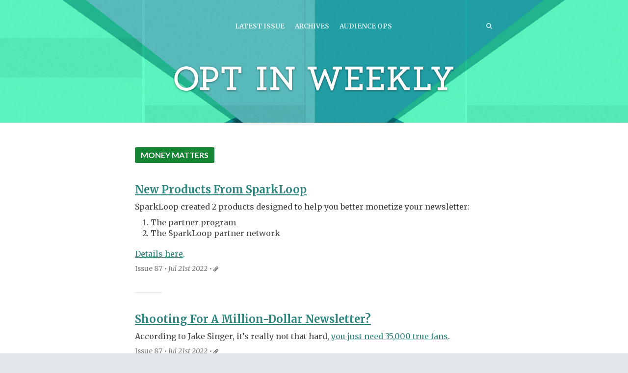

--- FILE ---
content_type: text/html; charset=utf-8
request_url: https://optinweekly.com/categories/moneymatters?page=3
body_size: 6843
content:
<!DOCTYPE html>
<html class="header--withimage no-js" lang="en">
<head>
<meta charset="utf-8">
<meta name="viewport" content="width=device-width, initial-scale=1">
<title>Money Matters - Opt In Weekly</title>
<!-- Fathom - beautiful, simple website analytics -->
                <script src="https://cdn.usefathom.com/script.js" data-site="XFYAZEHI" defer></script>
              <!-- / Fathom -->
<meta name="description" content="Show items for Money Matters in Opt In Weekly.">

<link href="https://fonts.googleapis.com/css?family=Merriweather:400,700,400italic,700italic" rel="stylesheet">
<link href="https://fonts.googleapis.com/css?family=Lato:400,700,400italic,700italic" rel="stylesheet">
<style>
body { font-family: 'Merriweather', Georgia, 'Times New Roman', Times, serif; }
.issue__heading,.page__header,.category__title,.issue__pager__text time { font-family: 'Lato', 'Helvetica Neue', Helvetica, Arial, sans-serif; }
</style>

<link rel="stylesheet" media="all" href="/assets/publication/themes/public_1/application-d7cf4015581889aa520c76c6574e772c499dd897ebd2c591b6260e2bedbc0ced.css" />
<link rel="stylesheet" media="all" href="/publication_stylesheet/659083dc98e8fde20a27fc4526774f62f4536737/stylesheet.css" />
<script>
//<![CDATA[

  window.publication_domain = 'optinweekly.com';
  window.publication_key = 'optinweekly';
  window.google_ua_code = 'UA-360862-25';
  window.safari_website_push_id = ''
  window.safari_push_webservices_url = 'https://push.curated.co/safari_push';
  window.subscriber_sid = '';
  window.subscriber_fid = '';
  window.short_url_prefix = 'https://cur.at';
    window.google_analytics_conversion_tracking_category = 'subscriber';
    window.google_analytics_conversion_tracking_event = 'subscribedonwebsite';

//]]>
</script><script src="/assets/publication/themes/public_1/application-4b619b4873b903e3c47ac560b8d50919c40f6e2928ab635563d3ca78d5b3874a.js"></script>

<link rel="alternate" type="application/rss+xml" title="RSS" href="/issues.rss" />
<meta name="csrf-param" content="authenticity_token" />
<meta name="csrf-token" content="2FamKSND+LMninLCtqyi7LeAFaV1df0qtmLVjZA+LO+nzxnTopp1nkKqzIAKzHWQuBf3YvtIT+wv23AAb0pnfg==" />
  <link rel="shortcut icon" href="https://dxj7eshgz03ln.cloudfront.net/production/publication/publication_icon/13320/favicon_d8097845-54ec-4d16-bd72-a9ad25a0961b.png" type="image/x-icon" />
    <link rel="apple-touch-icon" type="image/png" href="https://dxj7eshgz03ln.cloudfront.net/production/publication/publication_icon/13320/apple_touch_57_d8097845-54ec-4d16-bd72-a9ad25a0961b.png" />
      <link rel="apple-touch-icon" type="image/png" href="https://dxj7eshgz03ln.cloudfront.net/production/publication/publication_icon/13320/apple_touch_57_d8097845-54ec-4d16-bd72-a9ad25a0961b.png" sizes="57x57" />
      <link rel="apple-touch-icon" type="image/png" href="https://dxj7eshgz03ln.cloudfront.net/production/publication/publication_icon/13320/apple_touch_72_d8097845-54ec-4d16-bd72-a9ad25a0961b.png" sizes="72x72" />
      <link rel="apple-touch-icon" type="image/png" href="https://dxj7eshgz03ln.cloudfront.net/production/publication/publication_icon/13320/apple_touch_76_d8097845-54ec-4d16-bd72-a9ad25a0961b.png" sizes="76x76" />
      <link rel="apple-touch-icon" type="image/png" href="https://dxj7eshgz03ln.cloudfront.net/production/publication/publication_icon/13320/apple_touch_114_d8097845-54ec-4d16-bd72-a9ad25a0961b.png" sizes="114x114" />
      <link rel="apple-touch-icon" type="image/png" href="https://dxj7eshgz03ln.cloudfront.net/production/publication/publication_icon/13320/apple_touch_120_d8097845-54ec-4d16-bd72-a9ad25a0961b.png" sizes="120x120" />
      <link rel="apple-touch-icon" type="image/png" href="https://dxj7eshgz03ln.cloudfront.net/production/publication/publication_icon/13320/apple_touch_144_d8097845-54ec-4d16-bd72-a9ad25a0961b.png" sizes="144x144" />
      <link rel="apple-touch-icon" type="image/png" href="https://dxj7eshgz03ln.cloudfront.net/production/publication/publication_icon/13320/apple_touch_152_d8097845-54ec-4d16-bd72-a9ad25a0961b.png" sizes="152x152" />


  <script>
  (function(i,s,o,g,r,a,m){i['GoogleAnalyticsObject']=r;i[r]=i[r]||function(){
  (i[r].q=i[r].q||[]).push(arguments)},i[r].l=1*new Date();a=s.createElement(o),
  m=s.getElementsByTagName(o)[0];a.async=1;a.src=g;m.parentNode.insertBefore(a,m)
  })(window,document,'script','//www.google-analytics.com/analytics.js','ga');

  ga('create', 'UA-102453399-3', 'auto', {'name': 'userTracker'});
  ga('userTracker.send', 'pageview');
</script>



    <!-- Global site tag (gtag.js) - Google Analytics -->
<script async src="https://www.googletagmanager.com/gtag/js?id=G-SVJ7NML5XS"></script>
<script>
  window.dataLayer = window.dataLayer || [];
  function gtag(){dataLayer.push(arguments);}
  gtag('js', new Date());

  gtag('config', 'G-SVJ7NML5XS');
</script>
<script src="/assets/publication/analytics-880166fabc8cbbddcf20e860f1f4b73c09682303faa924d60fda5bf29d5370a4.js"></script>
  <meta property="og:title" content="Opt In Weekly" />
<meta property="og:description" content="Better newsletters. Better content marketing." />
<meta property="og:type" content="website" />
<meta property="og:url" content="https://optinweekly.com/" />
<meta property="og:image" content="https://dxj7eshgz03ln.cloudfront.net/production/publication/social_logo/13320/composited_e45ceb75-6f96-499f-9637-b54f7b7d3652.png" />
<meta property="twitter:title" content="Opt In Weekly" />
<meta property="twitter:description" content="Better newsletters. Better content marketing." />

<script src="https://www.google.com/recaptcha/api.js?render=6LeBFP8UAAAAAPdyzeyFpk-VWSW0iEDPYsyHa8Mo"></script>
<script type="text/javascript">
  var grecaptchaV2OnLoadCallback = function() {
  };
  var grecaptchaV2VerifyCallback = function(response) {
    $("#" + recaptcha_form_dom_id + " .grecaptcha-v2-response").val(response);
    $("#" + recaptcha_form_dom_id).submit();
  };
</script>
<script src="https://www.google.com/recaptcha/api.js?onload=grecaptchaV2OnLoadCallback&amp;render=explicit" async defer>
</script>
<link rel="alternate" type="application/json+oembed" href="https://api.curated.co/oembed?url=https%3A%2F%2Foptinweekly.curated.co%2F" title="Opt In Weekly oEmbed Subscribe" />
</head>
<body class="">
<header class="header header--centeredlogo" role="banner">
  
  <div class="navbar" role="navigation">
    <div class="i">
      <div class="navbar-collapse">
          <a class="navbar-a navbar-menu-item" href="/issues/107#start">Latest Issue</a>
          <a class="navbar-a" href="/issues">Archives</a>
        <a class="navbar-a navbar-a--custom" href="https://audienceops.com/">Audience Ops</a>
      </div>
        <a class="navbar-a navbar-brand" href="/">
        <img alt="Opt In Weekly" src="https://dxj7eshgz03ln.cloudfront.net/production/publication/logo/13320/4627a022-5f42-41b8-a931-7f7ae0f222c5.png" />
        </a>
      <div class="navbar-search">
        <form class="search__form" action="/search" accept-charset="UTF-8" method="get">
          <label for="qnav">Search</label>
          <input type="text" name="q" id="qnav" size="50" class="form-control search__form__input" placeholder="Type to Search" />
          <button class="btn"><span class="icon icon-search"></span><span class="sr-only"> Search</span></button>
</form>      </div>
      <a class="navbar-a navbar-a-search" href="/search"><span class="icon icon-search"></span><span class="icon icon-cross"></span><span class="sr-only"> Search</span></a>
      <button class="navbar-a navbar-toggle"><span class="sr-only">Toggle Menu</span><span class="navbar-toggle-bar"></span><span class="navbar-toggle-bar"></span><span class="icon icon-cross"></span></button>
    </div>
  </div>
</header>




<div class="categories">
  <div class="i">
    <div class="category cc-moneymatters">
      <h2 class="category__title category__title--lozenge"><span class="category__title__text">Money Matters</span></h2>
    </div>
    <ul class="item__list item__list--categories">
        <li class="item item--cc-moneymatters">
          <div class="item__body">
              <p class="item__title">
                  <a href="https://cur.at/dkoRPVr?m=web">New Products From SparkLoop</a>
              </p>
              <p>SparkLoop created 2 products designed to help you better monetize your newsletter:</p>

<ol>
<li>The partner program</li>
<li>The SparkLoop partner network</li>
</ol>


<p><a href="https://cur.at/P7CA4xV?m=web">Details here</a>.</p>
            <h4 class="item__footer">
              Issue 87
              <span class="item__footer__divider">•</span>
              <time class='published' datetime='2022-07-21'><span>Jul 21st</span> 2022</time>
                <span class="item__footer__divider">•</span>
                <a class="permalink" href="https://optinweekly.com/issues/87?m=web#dkoRPVr"><img alt="Permalink" width="10" height="10" src="https://d1b3tz62q8x6bi.cloudfront.net/emails/themes/public_1/v1/permalink.png" /></a>
            </h4>
          </div>
        </li>
        <li class="item item--cc-moneymatters">
          <div class="item__body">
              <p class="item__title">
                  <a href="https://cur.at/eq0VK7i?m=web">Shooting For A Million-Dollar Newsletter?</a>
              </p>
              <p>According to Jake Singer, it’s really not that hard, <a href="https://cur.at/FskYKzt?m=web">you just need 35,000 true fans</a>.</p>
            <h4 class="item__footer">
              Issue 87
              <span class="item__footer__divider">•</span>
              <time class='published' datetime='2022-07-21'><span>Jul 21st</span> 2022</time>
                <span class="item__footer__divider">•</span>
                <a class="permalink" href="https://optinweekly.com/issues/87?m=web#eq0VK7i"><img alt="Permalink" width="10" height="10" src="https://d1b3tz62q8x6bi.cloudfront.net/emails/themes/public_1/v1/permalink.png" /></a>
            </h4>
          </div>
        </li>
        <li class="item item--cc-moneymatters">
          <div class="item__body">
              <p class="item__title">
                  <a href="https://cur.at/8KXyaL?m=web">A Profitable Experiment</a>
              </p>
              <p>Two years ago <a href="https://cur.at/PqChHhZ?m=web">Ben Issen</a> started what he thought would be a 2-week experiment in selling Notion templates (known as the Notion Pack). It evolved into 2 years of income.</p>

<p>He details the 5 phases of his project, starting with his idea and ending with diversifying <a href="https://cur.at/GvQBkBz?m=web">here</a>.</p>

<p><em>Discovered via <a href="https://cur.at/LGJ6PR1?m=web">Growth Marketer</a>.</em></p>
            <h4 class="item__footer">
              Issue 86
              <span class="item__footer__divider">•</span>
              <time class='published' datetime='2022-07-14'><span>Jul 14th</span> 2022</time>
                <span class="item__footer__divider">•</span>
                <a class="permalink" href="https://optinweekly.com/issues/86?m=web#8KXyaL"><img alt="Permalink" width="10" height="10" src="https://d1b3tz62q8x6bi.cloudfront.net/emails/themes/public_1/v1/permalink.png" /></a>
            </h4>
          </div>
        </li>
        <li class="item item--cc-moneymatters">
          <div class="item__body">
              <p class="item__title">
                  <a href="https://cur.at/rCovX3H?m=web">Expert Suggestions On How To Improve Newsletter Monetization</a>
              </p>
              <p>Josh Spector recently gave Andrew Methven, author of <a href="https://cur.at/ABh21jF?m=web">Slow Chinese</a>, advice on how to better monetize his newsletter. His suggestions include smart moves like</p>

<ul>
<li>Making it clear what free subscribers are missing</li>
<li>Emphasizing benefits, not just features</li>
<li>Offering a high-end product</li>
<li>Broadening your monetization approach beyond just products and services</li>
</ul>


<p><a href="https://cur.at/8Rhacep?m=web">Check out all 10 suggestions</a>.</p>
            <h4 class="item__footer">
              Issue 85
              <span class="item__footer__divider">•</span>
              <time class='published' datetime='2022-07-07'><span>Jul 7th</span> 2022</time>
                <span class="item__footer__divider">•</span>
                <a class="permalink" href="https://optinweekly.com/issues/85?m=web#rCovX3H"><img alt="Permalink" width="10" height="10" src="https://d1b3tz62q8x6bi.cloudfront.net/emails/themes/public_1/v1/permalink.png" /></a>
            </h4>
          </div>
        </li>
        <li class="item item--cc-moneymatters">
          <div class="item__body">
              <p class="item__title">
                  <a href="https://cur.at/qdH4Y6A?m=web">Have You Seen These Meta Monetization Initiatives?</a>
              </p>
              <p>In <a href="https://cur.at/QirMK0d?m=web">this Social Media Today article</a>, <a href="https://cur.at/opdwKXU?m=web">Andrew Hutchinson</a> reports how Meta is offering new initiatives for creators including reels payments, NFTs, a creator marketplace, and more.</p>

<p>Anyone using (or planning to use) these? Reply and let me know how they’re working in relationship with your newsletter. I'm curious.</p>

<p><em>Discovered via <a href="https://cur.at/PPZfrEt?m=web">Brand MVP</a>.</em></p>
            <h4 class="item__footer">
              Issue 85
              <span class="item__footer__divider">•</span>
              <time class='published' datetime='2022-07-07'><span>Jul 7th</span> 2022</time>
                <span class="item__footer__divider">•</span>
                <a class="permalink" href="https://optinweekly.com/issues/85?m=web#qdH4Y6A"><img alt="Permalink" width="10" height="10" src="https://d1b3tz62q8x6bi.cloudfront.net/emails/themes/public_1/v1/permalink.png" /></a>
            </h4>
          </div>
        </li>
        <li class="item item--cc-moneymatters">
          <div class="item__body">
              <p class="item__title">
                  <a href="https://cur.at/nb5NPLv?m=web">Findings From The Tilt’s Creator Economy Research</a>
              </p>
              <p><em>The Tilt</em> just released their 2022 Content Entrepreneur Benchmark Research and teased some of the findings in their newsletter. Here are a few:</p>

<ul>
<li>The median revenue of full-time creators is $50K</li>
<li>It takes about 6.5 months on average for a creator to earn their first dollar</li>
<li>Only 1% of creators say they regret their decision to become content entrepreneurs</li>
</ul>


<p><a href="https://cur.at/tRSVhBk?m=web">Download the full report here</a>.</p>
            <h4 class="item__footer">
              Issue 84
              <span class="item__footer__divider">•</span>
              <time class='published' datetime='2022-06-30'><span>Jun 30th</span> 2022</time>
                <span class="item__footer__divider">•</span>
                <a class="permalink" href="https://optinweekly.com/issues/84?m=web#nb5NPLv"><img alt="Permalink" width="10" height="10" src="https://d1b3tz62q8x6bi.cloudfront.net/emails/themes/public_1/v1/permalink.png" /></a>
            </h4>
          </div>
        </li>
        <li class="item item--cc-moneymatters">
          <div class="item__body">
              <p class="item__title">
                  <a href="https://cur.at/VFbrMFN?m=web">Converting Users To Paid Subscribers</a>
              </p>
              <blockquote><p><em>“Getting a user to register is far easier than getting a user to pay”</em></p></blockquote>

<p>So what do you do?  <a href="https://cur.at/D6bX63N?m=web">Matt Broad</a> details conversion strategies and best practices <a href="https://cur.at/IlxdMlq?m=web">here</a>.</p>
            <h4 class="item__footer">
              Issue 83
              <span class="item__footer__divider">•</span>
              <time class='published' datetime='2022-06-23'><span>Jun 23rd</span> 2022</time>
                <span class="item__footer__divider">•</span>
                <a class="permalink" href="https://optinweekly.com/issues/83?m=web#VFbrMFN"><img alt="Permalink" width="10" height="10" src="https://d1b3tz62q8x6bi.cloudfront.net/emails/themes/public_1/v1/permalink.png" /></a>
            </h4>
          </div>
        </li>
        <li class="item item--cc-moneymatters">
          <div class="item__body">
              <p class="item__title">
                  <a href="https://cur.at/jG41EwU?m=web">Do You Have The Right Sponsorship Strategy?</a>
              </p>
              <p>In <a href="https://cur.at/z2mo0p4?m=web">this episode of the Nathan Barry show</a> (it’s 1hr 11min; transcript included), Justin Moore discusses newsletter sponsorships, including tips for getting started and why not every sponsor should be charged the same fee.</p>

<p><em>Discovered via <a href="https://cur.at/Y4w1anU?m=web">Ghost Newsletter</a>.</em></p>
            <h4 class="item__footer">
              Issue 83
              <span class="item__footer__divider">•</span>
              <time class='published' datetime='2022-06-23'><span>Jun 23rd</span> 2022</time>
                <span class="item__footer__divider">•</span>
                <a class="permalink" href="https://optinweekly.com/issues/83?m=web#jG41EwU"><img alt="Permalink" width="10" height="10" src="https://d1b3tz62q8x6bi.cloudfront.net/emails/themes/public_1/v1/permalink.png" /></a>
            </h4>
          </div>
        </li>
        <li class="item item--cc-moneymatters">
          <div class="item__body">
              <p class="item__title">
                  <a href="https://cur.at/kuUBjAo?m=web">Should You Give Up Your Newsletter? </a>
              </p>
              <p>In his recent newsletter issue, Simon Owens <a href="https://cur.at/hOsiw4N?m=web">reports that understanding your creator runway is critical</a> and that sometimes success is an issue or two away. It look like he’s added sponsorships to his revenue mix, which has traditionally been paid subscriptions.</p>
            <h4 class="item__footer">
              Issue 82
              <span class="item__footer__divider">•</span>
              <time class='published' datetime='2022-06-16'><span>Jun 16th</span> 2022</time>
                <span class="item__footer__divider">•</span>
                <a class="permalink" href="https://optinweekly.com/issues/82?m=web#kuUBjAo"><img alt="Permalink" width="10" height="10" src="https://d1b3tz62q8x6bi.cloudfront.net/emails/themes/public_1/v1/permalink.png" /></a>
            </h4>
          </div>
        </li>
        <li class="item item--cc-moneymatters">
          <div class="item__body">
              <p class="item__title">
                  <a href="https://cur.at/M3wYpX2?m=web">Want To Sell Products With Your Newsletter?</a>
              </p>
              <p>Josh Spector has sold over $100,000 worth of products through his free newsletter. He details the approach he recommends <a href="https://cur.at/ZsLPfdd?m=web">here</a>.</p>
            <h4 class="item__footer">
              Issue 82
              <span class="item__footer__divider">•</span>
              <time class='published' datetime='2022-06-16'><span>Jun 16th</span> 2022</time>
                <span class="item__footer__divider">•</span>
                <a class="permalink" href="https://optinweekly.com/issues/82?m=web#M3wYpX2"><img alt="Permalink" width="10" height="10" src="https://d1b3tz62q8x6bi.cloudfront.net/emails/themes/public_1/v1/permalink.png" /></a>
            </h4>
          </div>
        </li>
    </ul>
  </div>
</div>
<div class="pagination" of="of"><ul class="i"><li><a rel="prev" href="/categories/moneymatters?page=2"><span class="pagination__label">Prev</span><span class="icon icon-angle-left"></span></a></li> <li><a rel="start" href="/categories/moneymatters?page=1">1</a></li> <li><a rel="prev" href="/categories/moneymatters?page=2">2</a></li> <li class="active"><span>3<span> of 14</span></span></li> <li><a rel="next" href="/categories/moneymatters?page=4">4</a></li> <li><a href="/categories/moneymatters?page=5">5</a></li> <li class="gap"><span>&hellip;</span></li> <li><a href="/categories/moneymatters?page=14">14</a></li> <li><a rel="next" href="/categories/moneymatters?page=4"><span class="pagination__label">Next</span><span class="icon icon-angle-right"></span></a></li></ul></div>

  <div class="cta cta--footer" data-active='.cta-newsletter'>
  <div class="i">
    <div class="cta-panes">
      <div class="cta-pane cta-newsletter active">
<form id="subscribe-form-footer" class="new_publication_email_subscriber" action="/email_subscribers" accept-charset="UTF-8" data-remote="true" method="post"><input name="utf8" type="hidden" value="&#x2713;" /><input type="hidden" name="authenticity_token" value="TUu3j14p6SvbVZfgHycKOcnNtcmLkYkZ/RksrTH5Hpky0gh13/BkBr51KaKjR91FxlpXDgWsO99koIkgzo1VCA==" />

  <div class="form_elements">
    <label class="control-label" for="subscribe-form-footer_publication_email_subscriber_email">Email</label>
    <input class="form-control" placeholder="Your email address" type="email" name="publication_email_subscriber[email]" id="subscribe-form-footer_publication_email_subscriber_email" />
    <input type="hidden" name="form_dom_id" id="subscribe-form-footer-hidden-field" value="subscribe-form-footer" />
    <input type="hidden" name="publication_site" id="publication_site" value="1" />
    <button type="submit" class="btn" data-disable-with="Subscribe">Subscribe</button>
  </div>

  <input type="hidden" name="grecaptcha_response" id="grecaptcha_response" class="grecaptcha-response" />
  <input type="hidden" name="grecaptcha_v2_response" id="grecaptcha_v2_response" class="grecaptcha-v2-response" />
  <div class="grecaptcha-v2"></div>

  <script type="text/javascript">
    var submit_signup_form = function(dom_id) {
      grecaptcha.ready(function() {
        grecaptcha.execute('6LeBFP8UAAAAAPdyzeyFpk-VWSW0iEDPYsyHa8Mo', {action: 'publication'}).then(function(token) {
          $("#" + dom_id + " .grecaptcha-response").val(token);
          $("#" + dom_id).trigger('submit.rails');
        });
      });
    };

    $(document).ready(function() {
      $('#subscribe-form-footer button[type=submit]').on('click', function(event) {
        event.preventDefault();
        submit_signup_form("subscribe-form-footer");
      });

    });
  </script>
</form>
        <p><p><strong>No spam, ever.</strong> We'll never share your email address and you can opt out at any time.</p></p>
      </div>
    </div>
  </div>
</div>

<footer class="footer">
  
  <div class="i">
      <p class="social">
        
        
        
        
        <a class="social-linkedin" href="https://www.linkedin.com/in/ashleyguttuso/"><svg role="img" viewBox="0 0 24 24" xmlns="http://www.w3.org/2000/svg" width="24" height="24"><title>LinkedIn icon</title><path d="M20.447 20.452h-3.554v-5.569c0-1.328-.027-3.037-1.852-3.037-1.853 0-2.136 1.445-2.136 2.939v5.667H9.351V9h3.414v1.561h.046c.477-.9 1.637-1.85 3.37-1.85 3.601 0 4.267 2.37 4.267 5.455v6.286zM5.337 7.433c-1.144 0-2.063-.926-2.063-2.065 0-1.138.92-2.063 2.063-2.063 1.14 0 2.064.925 2.064 2.063 0 1.139-.925 2.065-2.064 2.065zm1.782 13.019H3.555V9h3.564v11.452zM22.225 0H1.771C.792 0 0 .774 0 1.729v20.542C0 23.227.792 24 1.771 24h20.451C23.2 24 24 23.227 24 22.271V1.729C24 .774 23.2 0 22.222 0h.003z"/></svg></a>
        <a class="social-rss" href="/issues.rss"><svg role="img" viewBox="0 0 24 24" xmlns="http://www.w3.org/2000/svg" width="24" height="24"><title>RSS icon</title><path d="M19.199 24C19.199 13.467 10.533 4.8 0 4.8V0c13.165 0 24 10.835 24 24h-4.801zM3.291 17.415c1.814 0 3.293 1.479 3.293 3.295 0 1.813-1.485 3.29-3.301 3.29C1.47 24 0 22.526 0 20.71s1.475-3.294 3.291-3.295zM15.909 24h-4.665c0-6.169-5.075-11.245-11.244-11.245V8.09c8.727 0 15.909 7.184 15.909 15.91z"/></svg></a>
      </p>
    <p>
      &copy;2020-2025 Opt In Weekly
      | <a href="/terms/">Terms of Use</a>
      | <a href="/privacy/">Privacy Policy</a>
    </p>
    <p class="recaptcha-terms">This site is protected by reCAPTCHA and the Google
    <a href="https://policies.google.com/privacy">Privacy Policy</a> and
    <a href="https://policies.google.com/terms">Terms of Service</a> apply.</p>
      <p class="published-with"><a href="https://curated.co/?utm_campaign=Footer&amp;utm_medium=web&amp;utm_source=Opt%20In%20Weekly"><img alt="Published with Curated" src="https://d1b3tz62q8x6bi.cloudfront.net/emails/themes/public_1/v1/curated-footer-logo-dark.png" width="159" height="27" /></a></p>
  </div>
</footer>

</body>
</html>


--- FILE ---
content_type: text/html; charset=utf-8
request_url: https://www.google.com/recaptcha/api2/anchor?ar=1&k=6LeBFP8UAAAAAPdyzeyFpk-VWSW0iEDPYsyHa8Mo&co=aHR0cHM6Ly9vcHRpbndlZWtseS5jb206NDQz&hl=en&v=7gg7H51Q-naNfhmCP3_R47ho&size=invisible&anchor-ms=20000&execute-ms=30000&cb=128cv5yfqkf9
body_size: 48299
content:
<!DOCTYPE HTML><html dir="ltr" lang="en"><head><meta http-equiv="Content-Type" content="text/html; charset=UTF-8">
<meta http-equiv="X-UA-Compatible" content="IE=edge">
<title>reCAPTCHA</title>
<style type="text/css">
/* cyrillic-ext */
@font-face {
  font-family: 'Roboto';
  font-style: normal;
  font-weight: 400;
  font-stretch: 100%;
  src: url(//fonts.gstatic.com/s/roboto/v48/KFO7CnqEu92Fr1ME7kSn66aGLdTylUAMa3GUBHMdazTgWw.woff2) format('woff2');
  unicode-range: U+0460-052F, U+1C80-1C8A, U+20B4, U+2DE0-2DFF, U+A640-A69F, U+FE2E-FE2F;
}
/* cyrillic */
@font-face {
  font-family: 'Roboto';
  font-style: normal;
  font-weight: 400;
  font-stretch: 100%;
  src: url(//fonts.gstatic.com/s/roboto/v48/KFO7CnqEu92Fr1ME7kSn66aGLdTylUAMa3iUBHMdazTgWw.woff2) format('woff2');
  unicode-range: U+0301, U+0400-045F, U+0490-0491, U+04B0-04B1, U+2116;
}
/* greek-ext */
@font-face {
  font-family: 'Roboto';
  font-style: normal;
  font-weight: 400;
  font-stretch: 100%;
  src: url(//fonts.gstatic.com/s/roboto/v48/KFO7CnqEu92Fr1ME7kSn66aGLdTylUAMa3CUBHMdazTgWw.woff2) format('woff2');
  unicode-range: U+1F00-1FFF;
}
/* greek */
@font-face {
  font-family: 'Roboto';
  font-style: normal;
  font-weight: 400;
  font-stretch: 100%;
  src: url(//fonts.gstatic.com/s/roboto/v48/KFO7CnqEu92Fr1ME7kSn66aGLdTylUAMa3-UBHMdazTgWw.woff2) format('woff2');
  unicode-range: U+0370-0377, U+037A-037F, U+0384-038A, U+038C, U+038E-03A1, U+03A3-03FF;
}
/* math */
@font-face {
  font-family: 'Roboto';
  font-style: normal;
  font-weight: 400;
  font-stretch: 100%;
  src: url(//fonts.gstatic.com/s/roboto/v48/KFO7CnqEu92Fr1ME7kSn66aGLdTylUAMawCUBHMdazTgWw.woff2) format('woff2');
  unicode-range: U+0302-0303, U+0305, U+0307-0308, U+0310, U+0312, U+0315, U+031A, U+0326-0327, U+032C, U+032F-0330, U+0332-0333, U+0338, U+033A, U+0346, U+034D, U+0391-03A1, U+03A3-03A9, U+03B1-03C9, U+03D1, U+03D5-03D6, U+03F0-03F1, U+03F4-03F5, U+2016-2017, U+2034-2038, U+203C, U+2040, U+2043, U+2047, U+2050, U+2057, U+205F, U+2070-2071, U+2074-208E, U+2090-209C, U+20D0-20DC, U+20E1, U+20E5-20EF, U+2100-2112, U+2114-2115, U+2117-2121, U+2123-214F, U+2190, U+2192, U+2194-21AE, U+21B0-21E5, U+21F1-21F2, U+21F4-2211, U+2213-2214, U+2216-22FF, U+2308-230B, U+2310, U+2319, U+231C-2321, U+2336-237A, U+237C, U+2395, U+239B-23B7, U+23D0, U+23DC-23E1, U+2474-2475, U+25AF, U+25B3, U+25B7, U+25BD, U+25C1, U+25CA, U+25CC, U+25FB, U+266D-266F, U+27C0-27FF, U+2900-2AFF, U+2B0E-2B11, U+2B30-2B4C, U+2BFE, U+3030, U+FF5B, U+FF5D, U+1D400-1D7FF, U+1EE00-1EEFF;
}
/* symbols */
@font-face {
  font-family: 'Roboto';
  font-style: normal;
  font-weight: 400;
  font-stretch: 100%;
  src: url(//fonts.gstatic.com/s/roboto/v48/KFO7CnqEu92Fr1ME7kSn66aGLdTylUAMaxKUBHMdazTgWw.woff2) format('woff2');
  unicode-range: U+0001-000C, U+000E-001F, U+007F-009F, U+20DD-20E0, U+20E2-20E4, U+2150-218F, U+2190, U+2192, U+2194-2199, U+21AF, U+21E6-21F0, U+21F3, U+2218-2219, U+2299, U+22C4-22C6, U+2300-243F, U+2440-244A, U+2460-24FF, U+25A0-27BF, U+2800-28FF, U+2921-2922, U+2981, U+29BF, U+29EB, U+2B00-2BFF, U+4DC0-4DFF, U+FFF9-FFFB, U+10140-1018E, U+10190-1019C, U+101A0, U+101D0-101FD, U+102E0-102FB, U+10E60-10E7E, U+1D2C0-1D2D3, U+1D2E0-1D37F, U+1F000-1F0FF, U+1F100-1F1AD, U+1F1E6-1F1FF, U+1F30D-1F30F, U+1F315, U+1F31C, U+1F31E, U+1F320-1F32C, U+1F336, U+1F378, U+1F37D, U+1F382, U+1F393-1F39F, U+1F3A7-1F3A8, U+1F3AC-1F3AF, U+1F3C2, U+1F3C4-1F3C6, U+1F3CA-1F3CE, U+1F3D4-1F3E0, U+1F3ED, U+1F3F1-1F3F3, U+1F3F5-1F3F7, U+1F408, U+1F415, U+1F41F, U+1F426, U+1F43F, U+1F441-1F442, U+1F444, U+1F446-1F449, U+1F44C-1F44E, U+1F453, U+1F46A, U+1F47D, U+1F4A3, U+1F4B0, U+1F4B3, U+1F4B9, U+1F4BB, U+1F4BF, U+1F4C8-1F4CB, U+1F4D6, U+1F4DA, U+1F4DF, U+1F4E3-1F4E6, U+1F4EA-1F4ED, U+1F4F7, U+1F4F9-1F4FB, U+1F4FD-1F4FE, U+1F503, U+1F507-1F50B, U+1F50D, U+1F512-1F513, U+1F53E-1F54A, U+1F54F-1F5FA, U+1F610, U+1F650-1F67F, U+1F687, U+1F68D, U+1F691, U+1F694, U+1F698, U+1F6AD, U+1F6B2, U+1F6B9-1F6BA, U+1F6BC, U+1F6C6-1F6CF, U+1F6D3-1F6D7, U+1F6E0-1F6EA, U+1F6F0-1F6F3, U+1F6F7-1F6FC, U+1F700-1F7FF, U+1F800-1F80B, U+1F810-1F847, U+1F850-1F859, U+1F860-1F887, U+1F890-1F8AD, U+1F8B0-1F8BB, U+1F8C0-1F8C1, U+1F900-1F90B, U+1F93B, U+1F946, U+1F984, U+1F996, U+1F9E9, U+1FA00-1FA6F, U+1FA70-1FA7C, U+1FA80-1FA89, U+1FA8F-1FAC6, U+1FACE-1FADC, U+1FADF-1FAE9, U+1FAF0-1FAF8, U+1FB00-1FBFF;
}
/* vietnamese */
@font-face {
  font-family: 'Roboto';
  font-style: normal;
  font-weight: 400;
  font-stretch: 100%;
  src: url(//fonts.gstatic.com/s/roboto/v48/KFO7CnqEu92Fr1ME7kSn66aGLdTylUAMa3OUBHMdazTgWw.woff2) format('woff2');
  unicode-range: U+0102-0103, U+0110-0111, U+0128-0129, U+0168-0169, U+01A0-01A1, U+01AF-01B0, U+0300-0301, U+0303-0304, U+0308-0309, U+0323, U+0329, U+1EA0-1EF9, U+20AB;
}
/* latin-ext */
@font-face {
  font-family: 'Roboto';
  font-style: normal;
  font-weight: 400;
  font-stretch: 100%;
  src: url(//fonts.gstatic.com/s/roboto/v48/KFO7CnqEu92Fr1ME7kSn66aGLdTylUAMa3KUBHMdazTgWw.woff2) format('woff2');
  unicode-range: U+0100-02BA, U+02BD-02C5, U+02C7-02CC, U+02CE-02D7, U+02DD-02FF, U+0304, U+0308, U+0329, U+1D00-1DBF, U+1E00-1E9F, U+1EF2-1EFF, U+2020, U+20A0-20AB, U+20AD-20C0, U+2113, U+2C60-2C7F, U+A720-A7FF;
}
/* latin */
@font-face {
  font-family: 'Roboto';
  font-style: normal;
  font-weight: 400;
  font-stretch: 100%;
  src: url(//fonts.gstatic.com/s/roboto/v48/KFO7CnqEu92Fr1ME7kSn66aGLdTylUAMa3yUBHMdazQ.woff2) format('woff2');
  unicode-range: U+0000-00FF, U+0131, U+0152-0153, U+02BB-02BC, U+02C6, U+02DA, U+02DC, U+0304, U+0308, U+0329, U+2000-206F, U+20AC, U+2122, U+2191, U+2193, U+2212, U+2215, U+FEFF, U+FFFD;
}
/* cyrillic-ext */
@font-face {
  font-family: 'Roboto';
  font-style: normal;
  font-weight: 500;
  font-stretch: 100%;
  src: url(//fonts.gstatic.com/s/roboto/v48/KFO7CnqEu92Fr1ME7kSn66aGLdTylUAMa3GUBHMdazTgWw.woff2) format('woff2');
  unicode-range: U+0460-052F, U+1C80-1C8A, U+20B4, U+2DE0-2DFF, U+A640-A69F, U+FE2E-FE2F;
}
/* cyrillic */
@font-face {
  font-family: 'Roboto';
  font-style: normal;
  font-weight: 500;
  font-stretch: 100%;
  src: url(//fonts.gstatic.com/s/roboto/v48/KFO7CnqEu92Fr1ME7kSn66aGLdTylUAMa3iUBHMdazTgWw.woff2) format('woff2');
  unicode-range: U+0301, U+0400-045F, U+0490-0491, U+04B0-04B1, U+2116;
}
/* greek-ext */
@font-face {
  font-family: 'Roboto';
  font-style: normal;
  font-weight: 500;
  font-stretch: 100%;
  src: url(//fonts.gstatic.com/s/roboto/v48/KFO7CnqEu92Fr1ME7kSn66aGLdTylUAMa3CUBHMdazTgWw.woff2) format('woff2');
  unicode-range: U+1F00-1FFF;
}
/* greek */
@font-face {
  font-family: 'Roboto';
  font-style: normal;
  font-weight: 500;
  font-stretch: 100%;
  src: url(//fonts.gstatic.com/s/roboto/v48/KFO7CnqEu92Fr1ME7kSn66aGLdTylUAMa3-UBHMdazTgWw.woff2) format('woff2');
  unicode-range: U+0370-0377, U+037A-037F, U+0384-038A, U+038C, U+038E-03A1, U+03A3-03FF;
}
/* math */
@font-face {
  font-family: 'Roboto';
  font-style: normal;
  font-weight: 500;
  font-stretch: 100%;
  src: url(//fonts.gstatic.com/s/roboto/v48/KFO7CnqEu92Fr1ME7kSn66aGLdTylUAMawCUBHMdazTgWw.woff2) format('woff2');
  unicode-range: U+0302-0303, U+0305, U+0307-0308, U+0310, U+0312, U+0315, U+031A, U+0326-0327, U+032C, U+032F-0330, U+0332-0333, U+0338, U+033A, U+0346, U+034D, U+0391-03A1, U+03A3-03A9, U+03B1-03C9, U+03D1, U+03D5-03D6, U+03F0-03F1, U+03F4-03F5, U+2016-2017, U+2034-2038, U+203C, U+2040, U+2043, U+2047, U+2050, U+2057, U+205F, U+2070-2071, U+2074-208E, U+2090-209C, U+20D0-20DC, U+20E1, U+20E5-20EF, U+2100-2112, U+2114-2115, U+2117-2121, U+2123-214F, U+2190, U+2192, U+2194-21AE, U+21B0-21E5, U+21F1-21F2, U+21F4-2211, U+2213-2214, U+2216-22FF, U+2308-230B, U+2310, U+2319, U+231C-2321, U+2336-237A, U+237C, U+2395, U+239B-23B7, U+23D0, U+23DC-23E1, U+2474-2475, U+25AF, U+25B3, U+25B7, U+25BD, U+25C1, U+25CA, U+25CC, U+25FB, U+266D-266F, U+27C0-27FF, U+2900-2AFF, U+2B0E-2B11, U+2B30-2B4C, U+2BFE, U+3030, U+FF5B, U+FF5D, U+1D400-1D7FF, U+1EE00-1EEFF;
}
/* symbols */
@font-face {
  font-family: 'Roboto';
  font-style: normal;
  font-weight: 500;
  font-stretch: 100%;
  src: url(//fonts.gstatic.com/s/roboto/v48/KFO7CnqEu92Fr1ME7kSn66aGLdTylUAMaxKUBHMdazTgWw.woff2) format('woff2');
  unicode-range: U+0001-000C, U+000E-001F, U+007F-009F, U+20DD-20E0, U+20E2-20E4, U+2150-218F, U+2190, U+2192, U+2194-2199, U+21AF, U+21E6-21F0, U+21F3, U+2218-2219, U+2299, U+22C4-22C6, U+2300-243F, U+2440-244A, U+2460-24FF, U+25A0-27BF, U+2800-28FF, U+2921-2922, U+2981, U+29BF, U+29EB, U+2B00-2BFF, U+4DC0-4DFF, U+FFF9-FFFB, U+10140-1018E, U+10190-1019C, U+101A0, U+101D0-101FD, U+102E0-102FB, U+10E60-10E7E, U+1D2C0-1D2D3, U+1D2E0-1D37F, U+1F000-1F0FF, U+1F100-1F1AD, U+1F1E6-1F1FF, U+1F30D-1F30F, U+1F315, U+1F31C, U+1F31E, U+1F320-1F32C, U+1F336, U+1F378, U+1F37D, U+1F382, U+1F393-1F39F, U+1F3A7-1F3A8, U+1F3AC-1F3AF, U+1F3C2, U+1F3C4-1F3C6, U+1F3CA-1F3CE, U+1F3D4-1F3E0, U+1F3ED, U+1F3F1-1F3F3, U+1F3F5-1F3F7, U+1F408, U+1F415, U+1F41F, U+1F426, U+1F43F, U+1F441-1F442, U+1F444, U+1F446-1F449, U+1F44C-1F44E, U+1F453, U+1F46A, U+1F47D, U+1F4A3, U+1F4B0, U+1F4B3, U+1F4B9, U+1F4BB, U+1F4BF, U+1F4C8-1F4CB, U+1F4D6, U+1F4DA, U+1F4DF, U+1F4E3-1F4E6, U+1F4EA-1F4ED, U+1F4F7, U+1F4F9-1F4FB, U+1F4FD-1F4FE, U+1F503, U+1F507-1F50B, U+1F50D, U+1F512-1F513, U+1F53E-1F54A, U+1F54F-1F5FA, U+1F610, U+1F650-1F67F, U+1F687, U+1F68D, U+1F691, U+1F694, U+1F698, U+1F6AD, U+1F6B2, U+1F6B9-1F6BA, U+1F6BC, U+1F6C6-1F6CF, U+1F6D3-1F6D7, U+1F6E0-1F6EA, U+1F6F0-1F6F3, U+1F6F7-1F6FC, U+1F700-1F7FF, U+1F800-1F80B, U+1F810-1F847, U+1F850-1F859, U+1F860-1F887, U+1F890-1F8AD, U+1F8B0-1F8BB, U+1F8C0-1F8C1, U+1F900-1F90B, U+1F93B, U+1F946, U+1F984, U+1F996, U+1F9E9, U+1FA00-1FA6F, U+1FA70-1FA7C, U+1FA80-1FA89, U+1FA8F-1FAC6, U+1FACE-1FADC, U+1FADF-1FAE9, U+1FAF0-1FAF8, U+1FB00-1FBFF;
}
/* vietnamese */
@font-face {
  font-family: 'Roboto';
  font-style: normal;
  font-weight: 500;
  font-stretch: 100%;
  src: url(//fonts.gstatic.com/s/roboto/v48/KFO7CnqEu92Fr1ME7kSn66aGLdTylUAMa3OUBHMdazTgWw.woff2) format('woff2');
  unicode-range: U+0102-0103, U+0110-0111, U+0128-0129, U+0168-0169, U+01A0-01A1, U+01AF-01B0, U+0300-0301, U+0303-0304, U+0308-0309, U+0323, U+0329, U+1EA0-1EF9, U+20AB;
}
/* latin-ext */
@font-face {
  font-family: 'Roboto';
  font-style: normal;
  font-weight: 500;
  font-stretch: 100%;
  src: url(//fonts.gstatic.com/s/roboto/v48/KFO7CnqEu92Fr1ME7kSn66aGLdTylUAMa3KUBHMdazTgWw.woff2) format('woff2');
  unicode-range: U+0100-02BA, U+02BD-02C5, U+02C7-02CC, U+02CE-02D7, U+02DD-02FF, U+0304, U+0308, U+0329, U+1D00-1DBF, U+1E00-1E9F, U+1EF2-1EFF, U+2020, U+20A0-20AB, U+20AD-20C0, U+2113, U+2C60-2C7F, U+A720-A7FF;
}
/* latin */
@font-face {
  font-family: 'Roboto';
  font-style: normal;
  font-weight: 500;
  font-stretch: 100%;
  src: url(//fonts.gstatic.com/s/roboto/v48/KFO7CnqEu92Fr1ME7kSn66aGLdTylUAMa3yUBHMdazQ.woff2) format('woff2');
  unicode-range: U+0000-00FF, U+0131, U+0152-0153, U+02BB-02BC, U+02C6, U+02DA, U+02DC, U+0304, U+0308, U+0329, U+2000-206F, U+20AC, U+2122, U+2191, U+2193, U+2212, U+2215, U+FEFF, U+FFFD;
}
/* cyrillic-ext */
@font-face {
  font-family: 'Roboto';
  font-style: normal;
  font-weight: 900;
  font-stretch: 100%;
  src: url(//fonts.gstatic.com/s/roboto/v48/KFO7CnqEu92Fr1ME7kSn66aGLdTylUAMa3GUBHMdazTgWw.woff2) format('woff2');
  unicode-range: U+0460-052F, U+1C80-1C8A, U+20B4, U+2DE0-2DFF, U+A640-A69F, U+FE2E-FE2F;
}
/* cyrillic */
@font-face {
  font-family: 'Roboto';
  font-style: normal;
  font-weight: 900;
  font-stretch: 100%;
  src: url(//fonts.gstatic.com/s/roboto/v48/KFO7CnqEu92Fr1ME7kSn66aGLdTylUAMa3iUBHMdazTgWw.woff2) format('woff2');
  unicode-range: U+0301, U+0400-045F, U+0490-0491, U+04B0-04B1, U+2116;
}
/* greek-ext */
@font-face {
  font-family: 'Roboto';
  font-style: normal;
  font-weight: 900;
  font-stretch: 100%;
  src: url(//fonts.gstatic.com/s/roboto/v48/KFO7CnqEu92Fr1ME7kSn66aGLdTylUAMa3CUBHMdazTgWw.woff2) format('woff2');
  unicode-range: U+1F00-1FFF;
}
/* greek */
@font-face {
  font-family: 'Roboto';
  font-style: normal;
  font-weight: 900;
  font-stretch: 100%;
  src: url(//fonts.gstatic.com/s/roboto/v48/KFO7CnqEu92Fr1ME7kSn66aGLdTylUAMa3-UBHMdazTgWw.woff2) format('woff2');
  unicode-range: U+0370-0377, U+037A-037F, U+0384-038A, U+038C, U+038E-03A1, U+03A3-03FF;
}
/* math */
@font-face {
  font-family: 'Roboto';
  font-style: normal;
  font-weight: 900;
  font-stretch: 100%;
  src: url(//fonts.gstatic.com/s/roboto/v48/KFO7CnqEu92Fr1ME7kSn66aGLdTylUAMawCUBHMdazTgWw.woff2) format('woff2');
  unicode-range: U+0302-0303, U+0305, U+0307-0308, U+0310, U+0312, U+0315, U+031A, U+0326-0327, U+032C, U+032F-0330, U+0332-0333, U+0338, U+033A, U+0346, U+034D, U+0391-03A1, U+03A3-03A9, U+03B1-03C9, U+03D1, U+03D5-03D6, U+03F0-03F1, U+03F4-03F5, U+2016-2017, U+2034-2038, U+203C, U+2040, U+2043, U+2047, U+2050, U+2057, U+205F, U+2070-2071, U+2074-208E, U+2090-209C, U+20D0-20DC, U+20E1, U+20E5-20EF, U+2100-2112, U+2114-2115, U+2117-2121, U+2123-214F, U+2190, U+2192, U+2194-21AE, U+21B0-21E5, U+21F1-21F2, U+21F4-2211, U+2213-2214, U+2216-22FF, U+2308-230B, U+2310, U+2319, U+231C-2321, U+2336-237A, U+237C, U+2395, U+239B-23B7, U+23D0, U+23DC-23E1, U+2474-2475, U+25AF, U+25B3, U+25B7, U+25BD, U+25C1, U+25CA, U+25CC, U+25FB, U+266D-266F, U+27C0-27FF, U+2900-2AFF, U+2B0E-2B11, U+2B30-2B4C, U+2BFE, U+3030, U+FF5B, U+FF5D, U+1D400-1D7FF, U+1EE00-1EEFF;
}
/* symbols */
@font-face {
  font-family: 'Roboto';
  font-style: normal;
  font-weight: 900;
  font-stretch: 100%;
  src: url(//fonts.gstatic.com/s/roboto/v48/KFO7CnqEu92Fr1ME7kSn66aGLdTylUAMaxKUBHMdazTgWw.woff2) format('woff2');
  unicode-range: U+0001-000C, U+000E-001F, U+007F-009F, U+20DD-20E0, U+20E2-20E4, U+2150-218F, U+2190, U+2192, U+2194-2199, U+21AF, U+21E6-21F0, U+21F3, U+2218-2219, U+2299, U+22C4-22C6, U+2300-243F, U+2440-244A, U+2460-24FF, U+25A0-27BF, U+2800-28FF, U+2921-2922, U+2981, U+29BF, U+29EB, U+2B00-2BFF, U+4DC0-4DFF, U+FFF9-FFFB, U+10140-1018E, U+10190-1019C, U+101A0, U+101D0-101FD, U+102E0-102FB, U+10E60-10E7E, U+1D2C0-1D2D3, U+1D2E0-1D37F, U+1F000-1F0FF, U+1F100-1F1AD, U+1F1E6-1F1FF, U+1F30D-1F30F, U+1F315, U+1F31C, U+1F31E, U+1F320-1F32C, U+1F336, U+1F378, U+1F37D, U+1F382, U+1F393-1F39F, U+1F3A7-1F3A8, U+1F3AC-1F3AF, U+1F3C2, U+1F3C4-1F3C6, U+1F3CA-1F3CE, U+1F3D4-1F3E0, U+1F3ED, U+1F3F1-1F3F3, U+1F3F5-1F3F7, U+1F408, U+1F415, U+1F41F, U+1F426, U+1F43F, U+1F441-1F442, U+1F444, U+1F446-1F449, U+1F44C-1F44E, U+1F453, U+1F46A, U+1F47D, U+1F4A3, U+1F4B0, U+1F4B3, U+1F4B9, U+1F4BB, U+1F4BF, U+1F4C8-1F4CB, U+1F4D6, U+1F4DA, U+1F4DF, U+1F4E3-1F4E6, U+1F4EA-1F4ED, U+1F4F7, U+1F4F9-1F4FB, U+1F4FD-1F4FE, U+1F503, U+1F507-1F50B, U+1F50D, U+1F512-1F513, U+1F53E-1F54A, U+1F54F-1F5FA, U+1F610, U+1F650-1F67F, U+1F687, U+1F68D, U+1F691, U+1F694, U+1F698, U+1F6AD, U+1F6B2, U+1F6B9-1F6BA, U+1F6BC, U+1F6C6-1F6CF, U+1F6D3-1F6D7, U+1F6E0-1F6EA, U+1F6F0-1F6F3, U+1F6F7-1F6FC, U+1F700-1F7FF, U+1F800-1F80B, U+1F810-1F847, U+1F850-1F859, U+1F860-1F887, U+1F890-1F8AD, U+1F8B0-1F8BB, U+1F8C0-1F8C1, U+1F900-1F90B, U+1F93B, U+1F946, U+1F984, U+1F996, U+1F9E9, U+1FA00-1FA6F, U+1FA70-1FA7C, U+1FA80-1FA89, U+1FA8F-1FAC6, U+1FACE-1FADC, U+1FADF-1FAE9, U+1FAF0-1FAF8, U+1FB00-1FBFF;
}
/* vietnamese */
@font-face {
  font-family: 'Roboto';
  font-style: normal;
  font-weight: 900;
  font-stretch: 100%;
  src: url(//fonts.gstatic.com/s/roboto/v48/KFO7CnqEu92Fr1ME7kSn66aGLdTylUAMa3OUBHMdazTgWw.woff2) format('woff2');
  unicode-range: U+0102-0103, U+0110-0111, U+0128-0129, U+0168-0169, U+01A0-01A1, U+01AF-01B0, U+0300-0301, U+0303-0304, U+0308-0309, U+0323, U+0329, U+1EA0-1EF9, U+20AB;
}
/* latin-ext */
@font-face {
  font-family: 'Roboto';
  font-style: normal;
  font-weight: 900;
  font-stretch: 100%;
  src: url(//fonts.gstatic.com/s/roboto/v48/KFO7CnqEu92Fr1ME7kSn66aGLdTylUAMa3KUBHMdazTgWw.woff2) format('woff2');
  unicode-range: U+0100-02BA, U+02BD-02C5, U+02C7-02CC, U+02CE-02D7, U+02DD-02FF, U+0304, U+0308, U+0329, U+1D00-1DBF, U+1E00-1E9F, U+1EF2-1EFF, U+2020, U+20A0-20AB, U+20AD-20C0, U+2113, U+2C60-2C7F, U+A720-A7FF;
}
/* latin */
@font-face {
  font-family: 'Roboto';
  font-style: normal;
  font-weight: 900;
  font-stretch: 100%;
  src: url(//fonts.gstatic.com/s/roboto/v48/KFO7CnqEu92Fr1ME7kSn66aGLdTylUAMa3yUBHMdazQ.woff2) format('woff2');
  unicode-range: U+0000-00FF, U+0131, U+0152-0153, U+02BB-02BC, U+02C6, U+02DA, U+02DC, U+0304, U+0308, U+0329, U+2000-206F, U+20AC, U+2122, U+2191, U+2193, U+2212, U+2215, U+FEFF, U+FFFD;
}

</style>
<link rel="stylesheet" type="text/css" href="https://www.gstatic.com/recaptcha/releases/7gg7H51Q-naNfhmCP3_R47ho/styles__ltr.css">
<script nonce="LUpByzgQVbqCQgxh_czxoQ" type="text/javascript">window['__recaptcha_api'] = 'https://www.google.com/recaptcha/api2/';</script>
<script type="text/javascript" src="https://www.gstatic.com/recaptcha/releases/7gg7H51Q-naNfhmCP3_R47ho/recaptcha__en.js" nonce="LUpByzgQVbqCQgxh_czxoQ">
      
    </script></head>
<body><div id="rc-anchor-alert" class="rc-anchor-alert"></div>
<input type="hidden" id="recaptcha-token" value="[base64]">
<script type="text/javascript" nonce="LUpByzgQVbqCQgxh_czxoQ">
      recaptcha.anchor.Main.init("[\x22ainput\x22,[\x22bgdata\x22,\x22\x22,\[base64]/[base64]/[base64]/KE4oMTI0LHYsdi5HKSxMWihsLHYpKTpOKDEyNCx2LGwpLFYpLHYpLFQpKSxGKDE3MSx2KX0scjc9ZnVuY3Rpb24obCl7cmV0dXJuIGx9LEM9ZnVuY3Rpb24obCxWLHYpe04odixsLFYpLFZbYWtdPTI3OTZ9LG49ZnVuY3Rpb24obCxWKXtWLlg9KChWLlg/[base64]/[base64]/[base64]/[base64]/[base64]/[base64]/[base64]/[base64]/[base64]/[base64]/[base64]\\u003d\x22,\[base64]\\u003d\x22,\x22KcOWe8KgYMKCdsOjGjpLW8ORw5LDtMOowpnCn8KHbVRYbMKAUn1PwrDDiMK/wrPCjMKeF8OPGA58VAYTY3tSaMOAUMKZwrvCtsKWwqgyw67CqMOtw79BfcOeVMOjbsOdw6s0w5/ChMOHwobDsMOswrcDJUPCrFbChcORbnnCp8K1w7LDnSbDr3LCp8K6wo1IDcOvXMObw5nCnybDlRZ5wo/Dv8KRUcO9w7jDvsOBw7RzCsOtw5rDmcOmN8Kmwr1qdMKAVRHDk8Kqw77CsScSw4LDlMKTaGXDoWXDs8K/w790w4odCsKRw55eUMOtdx/ClsK/[base64]/[base64]/[base64]/DsMOXa8KVflF6aE0nw4pPU8KNwq3DpmVTJcKzwoAjw4kiDXzCrmdfe0UrADvCokFXajPDizDDk3how5/DnVp/w4jCv8KuU2VFwoTCiMKow5F/w6l9w7RTUMOnwqzCjzzDmlfCkUVdw6TDqErDl8Ktwq0Uwrk/T8K8wq7CnMO/wotzw4k9w7LDgBvCryFSSBDCgcOVw5HCpMKLKcOIw5zDlmbDicOLfsKcFlUxw5XCpcOeL08jZ8KMQjk+wrB5wo8vwqE6a8OSElbChcKNw5cOY8KJUR0lw4c1wp/[base64]/Dg8OjJyrCtMOYWmvDrGgIwrdgwqJDwrQ9w5sFw4k8Y1/[base64]/CjgUpwqFqYsKkwonCocKjwocNwqBHMHHCtWLCpAzDpWXCtR9Uwqw4AzpqN3pmwo4SW8KLw4/CsEPCt8O/UGTDmg3CkQzCnXNNb0NmXjcrw6Z3DcKiccK/w4FHcnrCo8ONwqTDrhXCr8OhagRBLBbDoMKJwrg5w7swwoLDp2dUR8K/[base64]/bsOsRMKAOMO0w5k+wos2wqrCv8KJw40/JUPCuMKXw7w3LUDDtMOow5bCu8ONw45ewr1geljDiRrCgQPCp8Ohw5HCnD8PXsKqwqzDilxeARzCswwxwqtOGMKkd3tpRF3Dg1Fvw7Rtwp/DjAjDs2IkwqF0FUPCj1fCtcOUwp14ZVPDncK0wpPCiMOBwoglZcO0ViHDtsO7PThLw5Y/agNNa8OOKMKKM1rDuB8RY0fCglhbw4l7G2rDtMOsAsOAwp3Du17ClMOew5bClMKhGzARwobCsMKFwohBwpBaKMKMT8OpQsK+w6x3wrfDuT/CpMOiAzbCiWvDoMKHewbDgMODdsO+w57ChcOPwrBqwodjbmzDl8K4ID82wqPCkATCnHXDrnUNPwFRwonDuHd4C1PDkEXDnsOELRZ0w4kmTk4kL8KOQcODYGrCl3fClcOUw6AEw5t/LGIpw70ew6LDpRvCq3hBQcOwJCJjw4RNSMK/HMOfw6rCjg1Ewph1w6fCqBXCiXzCuMOKD3XDriTCoWlFw4QDeyPCkcKXwq0uTMKUw7LDlXfDq0vCggVUeMOXdMOBcMOJH34yBn99wpgqwo3CtzotAsKMwpTDlcKqwpAMWMOmD8Klw5YXw7kyBsKqwrLDoy/CuiHCo8O0MirCjsKgFMKxwobCs3Q8N1zDsjDCkMOmw6NfAMOxHcK3wrdvw6R3RXnCssOyHcKwLQt+w7XCvVsAw7gnS2bDmk8jw557w6hiw50UEQnChjHDtsOtw7jCm8Kew6jCrn/DmMOcwpp7wox+w6t1JsKMf8OePsKfainDl8Oqw5jDr1zCvcO6wqFzw77CsFvCmMKIwrLDg8KDwpzDnsOCfMKoBsOnVkUswpIsw5sqC1XCqGvCh2DDvsOWw5oBPcOvVmMcwr4aHcOBJw4Kw6PCiMKBw7/ChcKJw5wVH8OewrHDlSbClMOQRMK0YBzClcOtWTDCh8KDw4tawr7DkMO7w4YJKBzDjsKeUh03w4PCtSJBw57DtTRYbW8Iw6B/wpETRsOUBnnCh3bDm8O9wpjDsRlpw5vCmsK+w47DrMKEa8K7ZjHCsMK+wr/DgMOOw4hxw6TCpikEKBNdw5LDs8KZBwcnDsKWw7pDVETCr8OyFmXCpFlqwoYxwpE5w6p8EQUaw7vDtMKYYgDDvQ4ew7nCuQ9dSsKPw7bCqsKEw65Kwpx8csOBCHvDoArDrl5kGMOew7cQw53CgSliw7AzTcKyw5zCs8KPEBTCuHZZwo/Cu0Zpwqlma0bDqBfCk8KQwoXCmmHCmm7CmiZST8KWwpjCvsK2w67CrAEkw4XDu8OWdCzClcO7w43CicOaVQ0Uwo3Cki84PFkTw7HDgsOUw5TCk05ONVPDigbDqMKwOsKfOVhxw6/CvcKjC8ONwp1nw5o+w6rCg2PDrVIBORHCgMKTesKrw7xoworCtnbDlQVKw4fCnEDDoMKLA10xHlJFcXXDin9lw67Ck2rDt8Orw4TDgT/DocOSa8KjwqvCgcKPGsOVOD3DtA8BeMOsHG/DqcOyVcKnEcKsw4rDnMKXwpRRwqfCo1DCgGx2f31vc0bDlhnDoMOXQcO/w6DCjMK2wpbCicOQwr5qVFsODRstZnoCZ8OqwpzChgnCn0Y+wqJtw6XDocK1w5g+w5bCqcKpVRUaw60ubMKOfBrDk8ONPcKfZxhnw7DDkCzDsMKnTGEFRcOJwqbDukUOwp3CpMOOw4JOw4bCsQVxSMKFecOBOkrDusKtCkoBw54TdsOwKX3DlkNtwpUFwqIWwp94SV/CkirCjSzDsDzDgjbDusO3PC8xUAs9w7XCtHdpwqPCgsOFwqMYwp/[base64]/[base64]/[base64]/[base64]/Cg0VdXzo6w5jDhMOAw5xNwo8ew47DnsKUPi/DsMKSwpIgwp8DBsODcATCjMKkwrHCjMORw7rCvUcNw7zDmxA+wrAPUR3Cp8KwCi9ZaA0IIcKXEcOmQzZcZcOtwqbDm2AtwpAEEBTDlC4Cwr3Cp2jDu8KuFTRDwq/Cl3dawpHCtCVmPn/DmjzDnwLCrsOMw7vDicOZSlbDsi3DssKeHTtFw7rCklFjw6gMYsK/[base64]/CtMOlwqDCmGoTZcOhw4cNw7XCvMKuwr8kwoRIKU9/c8Oyw7BPw7YHVw7Dj37DsMOjGTXDlMOtwqPCvSHDtBdXcCwDAlfCp3zCmcKwJWt9wqnDuMKFJxA+IsO/LHcowqhpw5tfFcOFw77CsBklw48ONEDDiRPDscOHwoQtMsKcQsODwqwIOhXDsMKSwrLDuMKRw6HCoMKMfD/[base64]/IjY6w47DlcKTFcK7UzvCtsO7w7fCo8Krw4PDoMKLwqnCvw7DhMKXw4sNw7/DlMKYJ37CgB1/[base64]/YsKKWMKew6/ChcOuw5A5w6wFF2zCu8ODKAIcwr3DtMKuZC43a8OlF2zCj1skwpsOOsO0w4wtwpI0HnpsJSAQw5JVM8KNw77DhRsxR2XClsK4YBnCsMO6w58THi5ZQUnCkm/[base64]/wqdswqXCmlfCmgPDosK5EynChCTCgcKuHUjDisKjw67DuxgZfMOqRVLDuMOIRcKOJsKYw5xDwqxgw7fDjMKdwpjCj8OJwpwcwpDDisKowpvDlEHDgnVQDyVKOBRbw5FbOsOtwpd/wqfDgnUMDivCqF4Xw7BDwpl+w6LDlDfCiS5Cw4vCsnkWwofDh2DDu3RHwrRcw6lfw541ey/CisKvY8K7woHClcOhw593wo1ANRpda2t2AXrDsD0WTMKSw73Djgh8AC7DpnE4bMKtw4TDusKXU8OGw5t6wqwCwpjCuBJ7wpZbJhBzZSdTbsOACcOTwoxzwqnDtMKSwrVSDMKTwoVPEMODw4grOgNYwrd5w5/CjsO4LsOjwq/DqcOhw5DCo8OiYQUIDyPDixFMPMOfwrrDgDLDlQLDqBvCk8ODwqkoPQXDi3DDuMKHTcOow6Qyw4Uiw7nCrsOFwqNxcCPCiw1mUSMkwqfDosK3TMO9wpbCtTx1wrgPWRfDqMO6ecKgHMO1b8KRw7XDhWlVw7nDu8K/w6t0w5HDugPDtsOvS8K8w4EowpPCrxbDgV8LRxbCucKCw6tKaGvCuWTCj8KFaVvCsA4OJz7DnAvDt8Ouw5oxYxllBsKqw6XCrTUBwonCrMO5wqkpwptYwpICwqoSacKew7HCjMKEw481LldmQcODZn/CgsK7AsOuw4Ebw6Y2w45mbH89wrPCj8OPw7jDr1Jyw5l9wpckwr0uwovCqkfCohXDgMKTTRPCmcOVfmjCkMKNMm/[base64]/DnMOhAsOrw6rCoX7DgW1mw4tjwrDDoMOVwrc5QcOdwo/CksOVwogre8KzC8O9dkfCogHDs8Oaw5xjEsO3MMK0w6kiccKGw4/[base64]/DplPDmmcCwqvDicOjw6oJwo3DolgnH8KoKBwcw4YlE8K0Iz3CtMKIP1XDgXliwo9gW8K0e8Oxw6RmMsKmdjzDiXh8wpQqwrVbeigVUsKTK8K0w4xWZsKuX8OrNnEpw7fDiRjCl8K5wqhiFGEfQBk3w6DDsMOGwpTCqsOiUz/[base64]/dsKzBcOlwq1fwpTDqsO7MsKXZwLDsMKdw47CssKswr0gDMK2w7DDhTwFGcOHwp49VC5oXcOZwrdmURZOwrV9woEpwq3DjMKqw5dLw65nw4zCtANUFMKVw5rCisKXw77CgQrCucKBLUwBw7cnM8KKw41iIEnCt0HCokotw7/Dv2LDn3PClsKmaMONwrobwoLCvlfCoknDvcKjAgDCucOzGcK6w7/Dm29DCHLCvMOxU1rCvnJkwrrDjsK6dj7DgcOlwqNDw7RDB8OmMcO2cijCnljCkWErw6pfYyrCucKUw5bCl8OAw7/Ch8KFw5Iowq1Ewr3CucKtw4DCuMO/[base64]/[base64]/CmyFgVi4jwrQkw5jCogvCvx7Dn3kuw5XDqWfCgEl+wq1Ww4HCugLDusKCw4IBEEYnOcKxw4HChMOvwrXDk8KDwpfDpUQDe8K5w7xyw5TDvMK8EnF7wovDpWUPQMKKw5fCl8OIfcO/woRjBcOxUcKMSFEAw5EOIMKvw7jDvRrCjMO2bgIQcGUTw57CnTBrw7HDqSRuAMKJwqlaFcO7w67Djw7DtcOmwqvDtXJaKSvCtcOmNF/ClDlyDwLDqMKlwqbDusOtwq3ChjPCscKbNULCr8KRwogMw7DDuWRhw4IOB8O5W8K9wrXCvcKhe0c4w6rDmA4UUQV/b8K+w7xKNcO+wqzCh0/DpCZ1T8OiMzXCmsO1wrvDhsKwwoPDp2lWWVg2Til3RcKjw6peH1vClsKWXsK0eTXDkBbCnTfCocOGw5zCnDbDjcOAwrXCj8OgMMODYMOiJkfDtHgXMsKow5bDrcKtwp3DpsKzw79pwqtiw57DjsOhTcKUwpDClm/CqsKbSn7DksOjw7g/CwDCvMKIB8OZJMOIw5bCj8KvPRXCjHbCnsKkw5kpwrZGw5s+UHUrBDd+woPCujLDnylAZhdgw4srfyAFMcOiIVt5wrYtNg5CwqhrX8KDa8KIUDrDjEfDusKzw7/Cs2XCusOrMTYbE2nCvcKSw5zDiMKCaMOnIMOqw67ChVnDgsK9HW3ChMKxBMO/wobDu8OPTiTCvDLDsVPDkMOdecOecsOKVcOGwqIHMcOrworCrcO/[base64]/DvRXDskAJccOFw5gcWMOswogzw7XDoMO5HErDmsKPQE/Cg2nClsOhCcOxw4zCjwQUwovCgsORw4TDnMKwwrnCi18+HcOTLFBQw5XCjMKlwqvCtsOww5nDrsKjwp1ww59gFcOvw6PCqjhWQzY6wpIONcK+w4PClcKNwrBZwoXCmcO2N8OQwqTCpcO/SVjDjsObwpYkw7prw4MFXy0ewodCFjUGLMKjO3fDowd8D1lWw47DncOAeMOpeMOPw7xCw65Lw7fCp8KWwpjCm8KpLyXDnFrDrStmZTjCvMOiwr8xTG5nw5/[base64]/CksKXwo/DnsKJwpo4w5nDpzPDuhnChTHDsMOUw63ClMKhwpoKwqZ9PDdKNVJhw7HDr3rDkCPCpR/[base64]/w7fDscKlwqolw40lwqDDiB3CmT3CgcKkwqbDpznCs13DnsOYw4MIwoBbwpl4NcOPwrHCswQiYMKBw5E2SMOnA8OLYsKRcxMuEMKqDcKcM1IieEZHw55Jw4LDj3ZnZcKOLXkkwqJYA1zCljnDqcO7wqc2wp7CtcKswpvDpm/Dp0AbwrEpYcODw4ljw6XDhsOjTMKNwr/Ck2IFwrU2GMKNw4cMTVIqw5zDj8KpAsONw5o5XTLCgsK5W8Kbw57Dv8O8wrFsVcORwo/ChcO/fsOlQ1/Cu8ObwpTDuWPDuU3Dr8KmwqfCi8Kue8KBwo3DmsOaTHTDq1fDlTrCmsOvw5oEw4LDoQgDw7ppwphqQcKcwr7CoiLDucKrAcObMgZcT8KLC1bDgcKROQY0GsKfFMOkw4YZwrbDjA1mNsOIw7VtQw/DlcKMwqrDt8KBwrxFw47CkXQ2XcKuw75vew/[base64]/CgMKkfMOBwowhw7NVw4V/C1DCqEYuIkYaXWzChzfDlsODwrthwqbCoMOWTcKuw5AwwpTDt2bDlB/DqBB2Bl5fC8K6GTR5wrbCk3FsCsOmw4ZQeBvDlFFOw6wSw4ZlAz/DsjMOwo3DjsOcwrpaCsOJw6MlaDHDpTBBBEJnwojClMKUckssw77DvsKSwrHChcO0VsKTw6HDmcKXw5htw6vDhsOSw6Upw53CvcONw6HCgy9tw6zCjwvDosKjLVrCnl3Dh0LCpD0bA8KZHQjDqAxTw6lQw61Fwr3DtlgbwrpewojDrMKcw490woLDtMK/ITl2PsKNd8OcRMK3wpXChlLCsivCmQNNwrnCsWnDrk4dVMKMw7/CosK+w43CmMOKw6DCuMOJd8KJwpLDhUvDpy/DsMONfMKMNsKOezNqw77DuljDr8OSD8K9YsKGJBohWsKUbsK1eC/DsRlfTMKcwq3DrMOUw5HCm20qw4wAw4YBw6V/wpPChWXDnh4pw7PDvQLCp8OeZxM8w61zw6QVwoVSHMKwwp4cM8KVwpnCrsKBW8KUcwF7w4DCnMKBc0NxX0HDvcKMwo/CiD7DhkHClsOBMGvDmsOrw4zDtQQCKMOgwpYPdXIdeMOtwr7DizLDp2cfwqtvYcKkYgRMwoPDmsO0UHcQExXDpMK6DWHCrQrCtsKbdMO4VH0lwqZZQsKewonCripYDcOTFcKPPmDCkcO8w413w6fChFfDncKBw6w7ZDE/w6PCssK3woFBwohnJMO1fSRjwqrCmMKJeGfDvzfCtSJEV8ORw7IeFcOKcldbw7PDgCpGS8K3V8Opw73Dt8OkDMK8worDu0rCrsOsUHIgXFMgEEzCgyTCrcKmBsKNCMOdV2TCoVgVRDIXIMObw4wGw7rDgyIvBgl/L8Olw7lmYGZbSQ1jw4pzwpcsNUpCDMKuw4NcwqMoYWBqF3B4IBrClcO/P3gRwpPCgsKtJcKuBVzDuSvChjg8VyjDiMKDBcKTfsKawoHDrkDCjjhEw5rCswHCpcKiw6kYWcOAw5B6wqcowqfCtMOmw6jCkcKCFMOodyEOAsKpA0YAecKVw5XDuBLDhMO/wpHCkcOxCBXCkDYURcOtHyvCnsKhEMO4XDnClMOmW8O+JcOUwr3DhCtHw4dkwpfDn8OQwqpfXgHDgsKsw7ozCzJ2w4JDKsOgJSnDkMOkSn8/[base64]/DlQcBBWvCuCgnwqUkwoogwrbCoVPCssOAw4TDv1Jwwq/CqcOsJRDClMOSw4pswrrCsgZPw5R1w40gw7dsw4nDucO3UcOLwps1wp9BKsK0AMKFVRjCiV7DqsKgd8KHY8K/wopLwqluDcK7w6YnwpFZw500BMOAw7bCucOlew8Nw7kIwp/DgcOGY8KPw7HCiMKtwqBFwqTDgsKZw6zDs8OqDQsfwq0rw6cADRtCw6dKHcOSOMOuwqV8wpFPwo7CuMKRwqwIMcOJwqTCqMKdYk/DlcKFExNgw7scOHvCq8KtA8ORwp3CpsKUw6zDjnsYw43CnsO+wrEVwrbDvB3CicKXw4nDnMKRwppNHTfCrTNXWsO7A8OsKcKIY8O/UMOTwoMdLFLCpcK1WMOXYw1DFsKTw7o3w73CuMK8wpsPw4/Ct8OHwq3Di2tUTD1WaCpTDRbDvcOIw7zCncOUbzB0NR3CksKyfnV1w44NXG5kw7Q9XxMIN8ODw4fCgQ4VXMK1dMO/[base64]/[base64]/Dn012wp/DmsO7woEnwpUgw6TCnMKbbywcLAbDilVKQsORIsKhdXrDjMOXenhAw5vDgMOhw7/CtmnDu8KkEnsawrEMwq7CpnnCr8Onw4HCp8KVwoDDjMKNwqhEbcKcImhBwphGWH5nwo0jwrTCjMKZw55hUcOraMORG8OFC3fCkRTDikYDwpXCvsOpalRjQDnCngouHBzCmMKsYTTDqTvDpl/CgFg7w5lYUjnCsMOpZ8KZwonCssO0w7jDkHw5JcK5T2HDr8KhwqvCji/CnyPCi8O9f8KZfcKAw754wrrCth0+QnZ6w4duwpJsO3Z/Z2snw4wIwr53w5DDm2s+C2rDm8Kiw6VMw7YFw4nCuMKLwpfDgsK6SMOXeCF1wqRdwqIbw7gJw4YPwrTDnjrCnwnCm8Oaw4hWNUpdw7nDmsKnUMK/VWAiwpQcOyAPTMOEPAYTXcONJsOJw6bDrMKjRErCisKjeS1DfHlQw6nCuxrDl37CuFp4NcKqe3TCsW59HsO5PMO1N8OSw43DosKGBGgJw4fCtMOqw5ReAlVpAUrCtT86w43CgsKpAHrCiE0cDz7DvQ/DosKfDl9pK1zCi0spwq9Zw5rChMOjw4rDoXbDrcOFPcO5w5LDjhERwprCgE/DjUASU1HDhChhwpsWAcKqw54tw5Nkwr0tw4Uhw4FIFMO9w6EVw5TCpRcWORPCv8KIbcO5JcOlw64XIMOUYjPCj3c4wrvCsiXDskxZw7YZw50nOgMpLQrDrQ7DpMOrQ8OZUSnCuMKow4NOXDNww4vDp8KHfTzDnTxlw4/DmcKUwrvCkMKzb8KhVmlcfyp3wpEYwrxGw4JRwonCqDLDh2rCpQNJw6PCkEoqw7orZkIMwqLCn2/Dp8OGUG9gfGrDrVHDqsO3Cg7DgsOaw6QYdEEwwrICTsKnEsKswq5nw6kwaMOHbsKdwqdFwr3Cu2rCn8KgwogxScK/w6pJTWDCoG5iHMOoWMO2I8OyesK7S0XDoXvDkXnDrkHDtSvDksOFw4pWwph0w5nCh8Kbw4nCinZqw6Y7LsKywozDtsKZwonCixIYdMKiB8Ktw70eOBnDp8OowpsOUcK0YcO1KVfDscO4w7diT18XXjPCn33Dg8KqJEPDtVhxw7/CtwvDnzXDicKnUWnComHDsMOhd3I0wpsLw6cBXsOranVEw4HCgiTClsKAEAzCrljCvWsFwpXCllnDlcOmwoTCoj4fSsKhd8KFw5pBccKYwqE3UsKXwrrCmg1JbSZiAUHDr01uwooYR2UQdRIbw5Itw6nDtzRHHMOqOjDDjiXCjn/DqcKfbsK/w6JUWjAPw6AVXWMXQMKhXkcgw4/Djmo/w69PVcKPbDUuEcKQw57DssODw4/[base64]/w7RxYcOUaExUwr3DhTEgVkjCoAQXw7PDnzbDl8Oxw5nDuEAzwprDvF8/wr7DvMO1wqDCucKADEfCpsK5HgwNwqYAwo9Pw7nDg1rDrTDCmHBKXMKtw7sMbsKvwoUuUwfDu8OPMR1/KsKawo3DgQ3CrXYwC25FwpvCncO+WsOtw61FwoxewqQlw7hHccK9w4vDpsO2MwTDmsOgwoDCkcOgMkXCksKYwq/CohHDj2vDpcOkZzENfcK6w6Rtw5XDqkzDv8OAO8KsUz7Du3DDm8KxJsOMMFEIw6cBLcOUwp4bAMOoBT0qw5/CksOBwp98wpAjTUbDrlQ+wobDtsKHw6rDlsKywq8ZPBPCtMKeB3wOw5fDoMKQAHU4F8OAw5XCrgfDksObdkEqwpPCjMKBFcOqYU7Co8KZw4/Dn8Knw43Dh1t7w6VWZhcXw68PSkUaTGLDrcOFHHrCiGPDm1HDhMKaOVnCgsKvMDbCkXLCgn5DBsOmwofCjkPDmno+GWXDjmnDssKDwrkZNUgJasOUX8KQwpfCiMOiDzfDqTrDs8OtMcOgwrDDk8KkfmvCiG3DgANpwpTCqMOwA8OjfDJWTGPCv8K5YMOhLsK/L1DCs8KvBMKYaRXDuQvDh8OvR8K+woIxwq/Cr8OPwrvDtCNJHSjDhTQuwrfCnsKIV8KVwrLDvRjCi8KIworDjcKEFxnCvMOuLBpgw7UVW0zDosOGwr7CtsOZGABnw6YNworDhV9Nw688UmHClwRJw6TDmxXDtkHDsMKkYgzDs8KbwojDn8Kfw7ACHy0vw4EWFcOsS8OrGEzCnMKVwqnDrMOObsOKwrcJBsOewp/Cg8KMw7NkA8OSQcKAVBjCo8OQw6Ujwo1+wqTDj0fDi8OBw67CpAPCocKiwp7CvsK1J8OnaXpvw6jCpToodcKCwr/DkMKEw6bCgsKUSMKxw7PDs8KQLcO/[base64]/[base64]/P8Krw7DDjA9eAcOtWMOcw5UxBsOHw6YXFFYCwrN0PHbCscOAw5plPlTDuXJLexPDhDdVFMOvwp7DoTUIw5jDhMKtw7YVTMKsw53DrsKoN8OLw6DDkRXDpxM/UsKzwq8/w6p2GMKIwrE7TMKawqTCml0FFD3Cty0vcSpvw4bChSLCnMK3w53Dk0x/BcOYfQbChnbDhCjDjlrDuA/DscO/w4bDpDEkwpcFI8KfwqzDu0/DmsOGLcKZwr/[base64]/DosKrfFHCicKnQ8Orwr9Hw6HDrcOswpvCicOAw6XDtsKlS8KybSbDgMKRfSsYw43DmnvDlMK/[base64]/w6/CuMKlG0XCmsKTwrgrw53Cq8KMw5DDnWnDq8K0wr7Djh3CrcKLw5nDvE/DhcKrajLCqcKSwq/[base64]/[base64]/FsOpEsKzCBJ3wq4zw4kHwpk+HRHCjk8WecKNdsOAw7Uew7TDsMOqdhHDpRACwoBEw5zCsghiwq1Fw6gQIhbCj1NZeRsOw6jDmsKcJ8KTNwrDssKZwqE6w5zDoMO+csKswogmwqUyZlBPwrt/Dg/DvzXDvHjCl1jDl2bDmw5dwqfCrhXDmsKCw4vCtAPDsMOcUj4uwrZhwp57wonDlMOGCjVtwp9qwolALcOPaMONY8K0fX42DcKHCTnCiMOcd8KsLzp1wrHCn8OUw5nDgsO/GkscwoUwJibCs0zCrMOVUMK8wrLDpmjCg8ONw5FQw4c7wpoXwrRow6bCoCBZw6VJSzZJw4PDmsKjw7zCvsO8woHDnMKfw4ZHR2QBHsKgw5ksQ1FfHTxfF1zDq8KiwpMUBcK2w4cDVMKbXm/[base64]/w5LDmnQxw6jCg3w5wpA2w6kMw6nDnMK9wpzDuXrChHLDtcOfHDDDjCPCvsONCH14w7ZFw5/DocObw4FuQQnCtcKaRX19FBwmdMOuw6hQwqBac2x0wrQBw5zCgMOQwobClMOMwrE7c8KVw6cCw6fDiMOkw4hDa8ONFyLCi8OAwq19CsKAwrfDmMOKW8OEw6t6wq8Ow4Y0wpTCnMKxw4o9wpfCgUHDtxstw4DDlR7ChDwxC27CtF/ClsOfw7TCnSjCoMKTwpTDuEfDnsO5JsOXw6vCt8KwOkhAw5PDs8KUe1bCniN4w6rDmjQtwoY2Bi7DnBl9w6kwElnDuRTDoH7CrVEwN18WE8OWw7JYRsKpPCLCo8OlwrXDqsOoXMOYOsKPwpvDu3nDmsOabDcJw5/[base64]/w4xZJ8K0w4ZWScKYRcKNwqw4w5htV1FEw63DsEJAw5h3GsOmwoE9wobDmw3Clhs/U8Obw7FdwrpwfsK4wpjDlSbDrSvDg8KUw7nDsHhJRTx5w7TDryduwqjChznCrwjDiU0Hwo5mV8K0w5A/wrlSw5EAPMKCwpDCnMKcw5wdZhvDpMKvBHYAWMKmd8OJAjrDgsOcAcKcDhBRfsKtRnvCu8OLw53DmsK1NybDjsOuw5PDnsKyKCw1wrfChRHCk20tw68XH8KBw5kUwpEoAcK/[base64]/ChSTDgcKZwq7CvcOQYsO4ccODIn5aw59Kw77CrHvDkMOlO8Oiw7l8w6bDqiBLFhTDhAnCsg0owozDpy0SLR/Dl8K8bDNlw4J3ScKnPS7CtWdyOcKfwoxiwozDvsOAYCvDisO2w41ZFMKeSm7DvkEXwrxgwodZC3Zbwq/DhsOlwo8OWV08CyfCqMKSE8KZesOkw6ZPPTs5wqAfw6vCnmQvw6vDtMKjKsOWU8KLPsKccVXCmGt1RnPDpcKiwrhpHsOCw63DqMK7THTCvTzDlcOqHMKmw58Xw4LDscOWwr/DgcOMS8OPw4HDonYBYMKLw5/ClsOYLXLDs3knWcOmf3dgw47DicOfRUfDqmh6SsO0wrt/QH52dyDDmMOnwrNDbsK+NlPCon3CpsOXw6MewoQqwqLCuQjDmk45wqLCgsKywr56NcKNUcObRSnCsMKdOVUWw6RbLE4YEk/CnsKewqwncVR/H8K2wrDCuG3DlsKcw4kkw4tKwoTDvMKTRG0mXsOLDEXCvD3DssOKw7MIGnPDr8KWSWvCu8K2w6w8wrZowol7WUDDqMOTacKbVcKKIkN3wqrCs09XPkjCvUpvdcO9NygswpTCjcKwHTXDisK8O8KZw63CgMOFK8Ofw7Uiw4/Dm8KgK8OQw7rDicKOXsKREkPDlBHCuQ8ic8K9w73Dr8OUw7NRw5A0fsKTw4hLERjDuA55G8ORD8KfdA88w7d1RsOCfsK/[base64]/wosJw5l+w5U6UGwHMMKPw61pwpzDucOjwr3DgcO0b3DCr8KMezcQU8K3UcOwUMK9w5V0IMKGwrM5ExzCvcK+wpPCgCt0wqvDvCLDplzCvyo5d29xwoLDqU/[base64]/ClVtPMggYw5wgW8OuPMKNwpTChg/DnDDDmGVyKSU6w6J9BcKWwrY0w5UZGA5IOcOAIgXClcOkdWYswpfDtXTCphDDqwjCrxxRSkQmw6RGw4HDrmXDtCbDscK2wrY+woPDlHNxF1NRwq/CsiA7Vxg3QhPCtMKaw4hOwrJmw7cyCcOUAMKZw51bw5UaQmfDrMOLw75ew6bCpwspwpEFZsKyw4zDu8K7Z8KdGFjDucKVw77Djj1HcTgxwpwNF8KQOcK8ZB3Cn8Ovw6nDjcObJMOKN0MAJ1ZKwq3Cmjw4w6/CslrDmHUHwpzCnMKMwqrCiS3CkMOHWURXFMO2w63DmmcOwoPDnMO+w5DDucKUMGzCrlhidgdKS1HDmGzCmTTCiWY2w7YKwrnDqcK+XkMdwpTCmcKOwqNlegjCncKTFMOOcMOpE8KTw418Lm1qw5UOw4vDjU/DoMKpV8KWw4DDlsKjw5XDtSxucVhTw5BDL8Kxw7suOgHDlR7Cs8OBw4TDvsKTw7jCn8K4L0LDr8Kyw6DCmV/CvcKeI3bCvcOVwqzDgFTDiw8PwpY+w6nDrsOGH19CKUnCnsO3wpPCosKYQMORRsO/JcKWesOfJsOaEyjCnwscEcO7wprDpMKow77CnX49HcKPw57Dt8OfXHcGwpzDmMKzEHvCuGohdDbCnAoXaMOaURjDmCkUf1PCnMK7cRPCqhQ4w6xXPMOvIMOCw7HCpsKLw515wpjDiDbCv8Otw4jCkiMIwq/CnMOdwqlGwrskF8KNw5AnA8KEFG09w5DDhcKbw4gUw5NBwpDDjcKaTcO6ScOuBsKdXcK/w4UyaVPCj0bCssOHwrwLLMK5UcKjeDXDu8K0w40pw53CpEfDtV/Cp8OGwo9Lw6tVHsK4wpXCjcORK8K0McOHw6jDmDMLw5pvCkN3wowxwqYgw6wsRAIMwrLDmggcYMKswqUSw6DDnS/Cqg51WyTDg2PCssO1wrB9wqXCkxbDl8OTwovCgcOfZAtCwqLCj8OxU8KDw6nDnxLDgV3Cs8KRwpHDmMKKNSDDiEbCngPCn8O4QcOUI04bJ2Ufw5TCqxEewr3DtMKWOsKyw5zDsk0/w71LdMKqwog9MioQGi/CpifCvkJ0YMOGw6J8UcOawqQoRAjCsnQHw6zDhcKTAMKlUMKNb8OLwrDCnMOywr5Mw4NVRcKsKxPDp3Y3w7bDgWnCsVEqw5FaQcO3wp4/wrTDn8OSw71tST5VwqTCusOFMFDCs8K4HMOawq0PwoEnDcKbQsObG8Kvw78LUcOpFS7Cs30CZ2Ulw4XDh10DwqDCo8KHY8KSeMOowqrDusOwMn3DisO5BXcowoLChMOrMsKgA1rDpsKqdXXCjMKOwoRiw6xtwp3DgcKIAWZ3N8O/JlfCvC1REsKcNz7CnsOVwqpAaW7Cm13ClSXClS7Dum0mw75ywpbCtFDCvVFkN8OQVRgPw5vCtsKIFFrCuRjCgcOawqMhwo8uwqkPUjnDhx/[base64]/Cs8O2w67CpcO/[base64]/[base64]/DSIEVgscNMK2ScOJYsOpBwfDpgnDjHABwowrTD8AwrLDqsOPw7HDsMKqZlDDmRlOwptlw4wKfcOdTlPDkEM2cMOUF8KAw77DvMKWCW9fBsKAaxxuw4PClUYxPDlIYE1TRkk1ccKgdcKNwo4HM8OWUMOSGcKtI8OBEMOAIcKqNMObwrIVwpoCQ8O/w6ZNDysfG3pQC8KEfxNUEHNHwoLDkMO9w6FKw5V+w6AIwoo9FBpmfVnDpMKGw6IYSmLClsOXW8Knw6zDt8KvRcKYbELDjgPCmjQqwonCusOjbiPCjsO+OcKswpgXw77DlDIXwq1NHmMQw7/[base64]/[base64]/DtVzDhsKswqEsXz/[base64]/wqnDgFIXNcO8wq86PMKIwqYAWgpbwo9dw4TCs3AUWsOGw4bDkMOCdcKdw7FLw5s1wo9xwqN0ciNVwrnDrsOcCDLChzgsbsOfLMKtGMO3w7wvIDzDj8KSw7HCicKYw7/CnRrCjy7CgyfDiWvChjrCocOOwpfDhTzCn31PasKIwo7CmTbCrGHDmV4jw4kvwpvCu8KSwpDCthAUe8OUwqzDp8O2ccO5wr3DgMKzw4HDnQB8w5FtwoByw7lAwoPCkDI/wpZtWEXCgcOFPwvDq3zCocOLFsOEw5dlw7gYJMOkwqDDm8OTVwLCtzwvASXDgkV9wr09wpzDk2g7GFvCol99KsKmTn5Jw7dQNhJPwrzCiMKOGVcmwoFQwp8Iw4IpO8Olc8Oow5vCmMKLw6XDssO2w5l/w5zCkz1Mw77CrijCucKOLh7CiW/Cr8OyIsOwLhYYw4wRw5VRJk/ClgV+woAjw6lsAkQGbMOBOsOIVcK+IMO8w7ljw5XCksO9C2PChiEGwqoLEcOlw6DDvEQhd1DDv0jDhnEzw6/Cj0hxd8OTMWXCmmPCgWcIeW7CusOAw4gGLMKFAcKkw5FKw6Alw5ZjKjgtwrzDpsKhw7TDiEZFw4PCqxRWagRWPsKIw5fCim/DsmoYwrzCtxAZFgd4B8OvSi3CoMKQw4LDlcKnewLCojp+S8OKwoE8BFbDqsKBw51OBENtacOPw4jCh3TDtMO1wrgqcCXCgkhww6NYw75uKcOsDD/[base64]/CqnJ7w6sQfT/Cl8O1OsOeR2HCkkYJIcOYwrs9d20oAMOZw5TCuxYtwrDDvcKtw7nDpMOLJCtZT8KSwo/DuMO9ZjvCq8OOw6jCmyXCh8OdwqfDvMKDwqJFLB7ChMKFd8OUexDCg8KdwrzCpjAUwpnDpU4Nw5HCqEYSwqbCv8K3woJ+w7s9wojDrMKYWMODwpLDrm1Jw6A0wq9Qw6nDm8KFw406w4JoJMOgB2bDkF/DusOAw5Udw6c5w6cVwokJKjsGC8KZMsOfwqsMMEDCtRLDmMOUEXI1E8KpGHd+w6V1w7XDj8Osw77CkMKrDMKAecOXdlbDtsO1GcKiw5bDnsOvDcOew6bCgAPDvizDkF/Dh20SNsKxGsOLXRjDjsKeGV0Zw7HCnj/Cl3w+woTDu8Kyw48hwqnClcO7EsKUGsKhK8Ofwrs0OzzCvyBsVDvCk8OmXw4eH8K9woUKwoo4EsOjw5tRw6pvwrhDe8OdOMKhwqJsVS8/w4tjwofCvMO+bsOkOyfCkMKXw4Fhw5jCjsOdd8O8wpDCuMO+wo19wqzClcO3CVPDk201wo3DgsOGe1xpWMOuPmDDrcKqwrd6w6PDssOcwpMVwr/CpXZ2w6hKwoA4wqRIcz7CjFTCtmHCkknCgsOZa0rCm09LQ8OaXCDCi8KDw6E/OTJ9VGZfM8Oqw7/DqcOyKCjDsj4VJ2A/eTjCnRtUQAoiRwcsYsKILG3CqMOxI8KnwqrCjsO/Vm16aR3CvcObdcKIw57DhHrDlG7DlcOQwpDCnQ9aLMOBwqHCkAfCpHbCuMKRwoHDnMOgK1ooJ3TCqgZIShcBHsOmwrDCs1URaEx1SwrCi8KpY8O3T8OJNsKVAcOswrhBMRLDusOnBXnDhsKUw5k8A8OGw4tWw6/CrnFiwpjDtkVyMMOzdsOPUsOJQ3HCn1TDlRx/worDiRHCnl8PB3bDscK1O8OkVjfDhEV4McOfwrN8KhvCnR9Nw5hmw7HCmsOTwp9yHj/ChxHDvhUjw77CkRYYw6bCmEouwrbDjnc8w7HDnxYvwoghw6Eowp9Ew41Tw6QQFcKawo/[base64]/QcKuw6DDuMOYVcKFw7HCgsOTHlTDnsKow74+BUjCvyjDuS8wFcOwfmwjw73CmmzCicObM2rCih9bw6VAw6/CmsKuwpvCosKXTSfCoHfClsKOw7jCusO7YMOBw4xMwrTChMKHIlEDbwUXA8KJw7XDmknDrkDDsmYUwrh/wqPDk8OZVsKODlTCqWZPQcO9wpbCgVFxAFV6wonDkTB3w5hSZWXDpzrCrVADL8Kiw6nDhcK7w4Y5HkbDnMOxwp/CjsOPNsOIZsODUsK+w5HDoHbDoibDjcOJFcOEEDvCsiVGasOKw7ETJ8O5wqcYAcKuwo5ywpxVNMOawqDDpcKZVylww5/DhMKhXD/[base64]/Dh1fDqQLCqWvCsi9MLsKLf8OJw5Faw5UXwo5rJizCoMKgbznDrsKrd8O9w7pMw6NoWcKGw57CrMO+wqLDjUvDocK8w4LCm8KuUTzDq0xsKcOFwq3Dl8Orwr5JAVsiG0DDqi8/wrXCnWAQw5LCqMOcw6fCvcOewqvDqkjDr8Knw4PDqnLDq03CjcKKFTVXwqNAeWnCpMODw5fCsV/Dt1jDu8O4Ng1lwqVSw74gWT1JcSkXdwwAEsK3OsKgKMKDwqDDpHLDhMOUwqICQjYuFn/CjC5+w53DqcK3wqfChicgwoHDiHIlw4HCuFxLw5saTsKfwo1VEcKyw5MWezwbw6fDimlSJWE0cMK7w6lcShUtPcK/VDfDmsKONlTCtsKeRsOAIG7DtMK2w7xcF8KUwrdYw5/Dsy87w6TCmiXDk0nDh8Ocw7nCsyZ/[base64]\\u003d\x22],null,[\x22conf\x22,null,\x226LeBFP8UAAAAAPdyzeyFpk-VWSW0iEDPYsyHa8Mo\x22,0,null,null,null,1,[21,125,63,73,95,87,41,43,42,83,102,105,109,121],[-1442069,806],0,null,null,null,null,0,null,0,null,700,1,null,0,\[base64]/tzcYADoGZWF6dTZkEg4Iiv2INxgAOgVNZklJNBoZCAMSFR0U8JfjNw7/vqUGGcSdCRmc4owCGQ\\u003d\\u003d\x22,0,0,null,null,1,null,0,0],\x22https://optinweekly.com:443\x22,null,[3,1,1],null,null,null,1,3600,[\x22https://www.google.com/intl/en/policies/privacy/\x22,\x22https://www.google.com/intl/en/policies/terms/\x22],\x22YveaPKrTjQXgCQ+S8eZ9WylEDlTqNEogi7VLg9c+jh8\\u003d\x22,1,0,null,1,1766484792924,0,0,[38],null,[114,236,231],\x22RC-y6AxyaTTl9YMiA\x22,null,null,null,null,null,\x220dAFcWeA7ZxJmndauHto0nKawfDVJjngXRoLFThpNYt6sx6aq88Rc9Y2h86IK4oIgfe4ttay0KAlAazbf-QaHa7fsAau6ipkupFA\x22,1766567592991]");
    </script></body></html>

--- FILE ---
content_type: text/css
request_url: https://optinweekly.com/assets/publication/themes/public_1/application-d7cf4015581889aa520c76c6574e772c499dd897ebd2c591b6260e2bedbc0ced.css
body_size: 9973
content:
.close{float:right;font-size:24px;font-weight:600;line-height:1;color:#000;text-shadow:0 1px 0 #fff;opacity:.2;filter:alpha(opacity=20)}.close:hover,.close:focus{color:#000;text-decoration:none;cursor:pointer;opacity:.5;filter:alpha(opacity=50)}button.close{padding:0;cursor:pointer;background:transparent;border:0;-webkit-appearance:none}.modal-open{overflow:hidden}.modal{display:none;overflow:hidden;position:fixed;top:0;right:0;bottom:0;left:0;z-index:1050;-webkit-overflow-scrolling:touch;outline:0}.modal.fade .modal-dialog{-webkit-transform:translate3d(0,-25%,0);transform:translate3d(0,-25%,0);-webkit-transition:-webkit-transform .3s ease-out;-moz-transition:-moz-transform .3s ease-out;-o-transition:-o-transform .3s ease-out;transition:transform .3s ease-out}.modal.in .modal-dialog{-webkit-transform:translate3d(0,0,0);transform:translate3d(0,0,0)}.modal-open .modal{overflow-x:hidden;overflow-y:auto}.modal-dialog{position:relative;width:auto;margin:10px}.modal-content{position:relative;background-color:#fff;border:1px solid #f0f0f0;border-radius:3px;-webkit-box-shadow:0 3px 9px rgba(0,0,0,0.5);box-shadow:0 3px 9px rgba(0,0,0,0.5);background-clip:padding-box;outline:0}.modal-backdrop{position:fixed;top:0;right:0;bottom:0;left:0;z-index:1040;background-color:#000}.modal-backdrop.fade{opacity:0;filter:alpha(opacity=0)}.modal-backdrop.in{opacity:.25;filter:alpha(opacity=25)}.modal-header{padding:15px;border-bottom:1px solid #e6e6e6;min-height:16.5px}.modal-header .close{margin-top:-2px}.modal-title{margin:0;line-height:1.5}.modal-body{position:relative;padding:20px 30px}.modal-footer{padding:20px 30px;text-align:right;border-top:1px solid #e6e6e6}.modal-footer .btn+.btn{margin-left:5px;margin-bottom:0}.modal-footer .btn-group .btn+.btn{margin-left:-1px}.modal-footer .btn-block+.btn-block{margin-left:0}.modal-scrollbar-measure{position:absolute;top:-9999px;width:50px;height:50px;overflow:scroll}@media(min-width:758px){.modal-dialog{width:730px;margin:30px auto}.modal-content{-webkit-box-shadow:0 5px 15px rgba(0,0,0,0.5);box-shadow:0 5px 15px rgba(0,0,0,0.5)}.modal-sm{width:300px}}@media(min-width:992px){.modal-lg{width:730px}}.modal-header{padding:15px 30px}.modal-header .close{margin-right:-5px;padding:5px}.modal-backdrop.in{opacity:.4;filter:alpha(opacity=40)}.panel{background:#fff;border-radius:3px;border:1px solid #ccc;padding:0;-webkit-box-shadow:1px 1px 4px rgba(0,0,0,0.1);box-shadow:1px 1px 4px rgba(0,0,0,0.1)}.panel .panel-body{padding:22px;padding-bottom:30px}@media(min-width:992px){.panel .panel-body{padding-left:40px;padding-right:40px}}.panel-heading>p{margin-bottom:6px}.panel-title{font-size:18px}p.panel-title{font-size:inherit}p.panel-title a{color:#00f}p.panel-title a:hover{color:#0000b3}.panel-title+p{margin-bottom:0;margin-top:6px}.panel-title .btn{position:relative;top:-2px}.panel-body+.panel-body{border-top:1px solid #ccc}.panel-footer:before{content:" ";display:table}.panel-footer:after{clear:both;content:" ";display:table}.panel-footer>.pagination{float:left;margin-bottom:0;margin-top:0}.panel--curated-1{border-radius:10px}.panel--curated-1 .panel-heading{border-top-left-radius:9px;border-top-right-radius:9px}.panel--curated-1>.list-group:last-child .list-group-item:last-child{border-bottom:0;border-bottom-left-radius:9px;border-bottom-right-radius:9px}.panel--curated-1 .panel-footer{border-bottom-left-radius:9px;border-bottom-right-radius:9px}.panel--curated-3{margin-left:1px;margin-right:1px}.panel--curated-3 .panel-heading{margin-bottom:-1px;position:relative;z-index:2}.panel--curated-3 .panel-heading+.list-group .list-group-item:first-child{border-top-left-radius:3px;border-top-right-radius:3px}.panel--curated-3>.list-group,.panel--curated-3 .panel-body{background-color:#fff;border:1px solid 3px;border-top-left-radius:3px;border-top-right-radius:3px;margin-left:-2px;margin-right:-2px;position:relative;z-index:1}.panel--curated-3 .panel-footer{border:1px solid 3px;border-top-width:0;margin-left:-2px;margin-right:-2px}.panel--curated-4 .panel-heading>h2,.panel--curated-4 .panel-heading>h3{margin-bottom:0;margin-top:5px}.panel--tabbed .panel-heading h2{margin-top:0}.panel--tabbed .table>tbody:first-child td{border-top:1px}.panel-large-and-center{text-align:center}.panel-large-and-center .text-large{font-size:36px;margin-bottom:3px}.panel-large-and-center .text-caption{font-size:14px;color:#7e7e7e}/*! normalize.css v3.0.2 | MIT License | git.io/normalize */html{font-family:sans-serif;-ms-text-size-adjust:100%;-webkit-text-size-adjust:100%}body{margin:0}article,aside,details,figcaption,figure,footer,header,hgroup,main,menu,nav,section,summary{display:block}audio,canvas,progress,video{display:inline-block;vertical-align:baseline}audio:not([controls]){display:none;height:0}[hidden],template{display:none}a{background-color:transparent}a:active,a:hover{outline:0}abbr[title]{border-bottom:1px dotted}b,strong{font-weight:bold}dfn{font-style:italic}h1{font-size:2em;margin:.67em 0}mark{background:#ff0;color:#000}small{font-size:80%}sub,sup{font-size:75%;line-height:0;position:relative;vertical-align:baseline}sup{top:-0.5em}sub{bottom:-0.25em}img{border:0}svg:not(:root){overflow:hidden}figure{margin:1em 40px}hr{-moz-box-sizing:content-box;box-sizing:content-box;height:0}pre{overflow:auto}code,kbd,pre,samp{font-family:monospace,monospace;font-size:1em}button,input,optgroup,select,textarea{color:inherit;font:inherit;margin:0}button{overflow:visible}button,select{text-transform:none}button,html input[type="button"],input[type="reset"],input[type="submit"]{-webkit-appearance:button;cursor:pointer}button[disabled],html input[disabled]{cursor:default}button::-moz-focus-inner,input::-moz-focus-inner{border:0;padding:0}input{line-height:normal}input[type="checkbox"],input[type="radio"]{box-sizing:border-box;padding:0}input[type="number"]::-webkit-inner-spin-button,input[type="number"]::-webkit-outer-spin-button{height:auto}input[type="search"]{-webkit-appearance:textfield;-moz-box-sizing:content-box;-webkit-box-sizing:content-box;box-sizing:content-box}input[type="search"]::-webkit-search-cancel-button,input[type="search"]::-webkit-search-decoration{-webkit-appearance:none}fieldset{border:1px solid silver;margin:0 2px;padding:.35em .625em .75em}legend{border:0;padding:0}textarea{overflow:auto}optgroup{font-weight:bold}table{border-collapse:collapse;border-spacing:0}td,th{padding:0}*,*:before,*:after{-webkit-box-sizing:border-box;-moz-box-sizing:border-box;box-sizing:border-box}h1,h2,h3,h4,h5,h6,p,blockquote,pre,dl,dd,ol,ul,form,fieldset,legend,table,th,td,caption{margin:0;padding:0}img{font-style:italic;vertical-align:middle;-ms-interpolation-mode:bicubic}html{background-color:#e2e6eb}body{background-color:#fff}html{font-size:1em;line-height:1.5;-webkit-font-smoothing:antialiased;-moz-osx-font-smoothing:grayscale}input,textarea,select{-webkit-font-smoothing:antialiased;-moz-osx-font-smoothing:grayscale}body{font-weight:400;font-style:normal}ul,ol,dl,p,table,img{margin-bottom:20px}a{color:inherit;text-decoration:none}code{background:rgba(238,238,238,0.3);border:1px solid #ccc;border-radius:3px;font-size:90%;margin:auto 3px;padding:2px 5px}pre{background-color:rgba(238,238,238,0.3);border:1px solid #ccc;border-radius:3px;display:block;margin-bottom:20px;padding:9px 12px}pre code{background:transparent;border:0;font-size:inherit;margin:auto;padding:0}h1{font-size:22px;font-weight:400;line-height:1.18181818;margin-bottom:8px}@media(min-width:760px){h1{font-size:30px;line-height:1.2}}h2{font-size:18px;font-weight:400;line-height:1.33333333;margin-bottom:20px}@media(min-width:760px){h2{font-size:24px;line-height:1.25}}h3,.h3{font-size:16px;font-weight:400;line-height:1.25;margin-bottom:10px}@media(min-width:760px){h3,.h3{font-size:20px;line-height:1.3}}h4,.h4{font-size:14px;font-weight:400;line-height:1.28571429;margin-bottom:10px}@media(min-width:760px){h4,.h4{font-size:16px;line-height:1.25}}h5,.h5,h6,.h6{font-size:12px;font-weight:400;line-height:1.33333333;margin-bottom:10px}@media(min-width:760px){h5,.h5,h6,.h6{font-size:14px;line-height:1.28571429}}.lead{font-size:1.125em}ul,ol,dd{margin-left:15px}ul,ol{list-style-position:inside;padding-left:0}.list-n{margin-left:0;list-style:none}@font-face{font-family:'public_1';src:url(/assets/publication/themes/public_1/public_1-43880c6b5a4ba03d405902ea1dd915da237bc7246c6cc694340eb35eecd1cf28.eot?pl1782);src:url(/assets/publication/themes/public_1/public_1-43880c6b5a4ba03d405902ea1dd915da237bc7246c6cc694340eb35eecd1cf28.eot?pl1782#iefix) format('embedded-opentype'),url(/assets/publication/themes/public_1/public_1-c3c579df179e17cc544c8f8fa0617f6f29f38a4a3a8e0628c0c73b3ac95e4f49.ttf?pl1782) format('truetype'),url(/assets/publication/themes/public_1/public_1-6027ad317894659a820c1eaab457aa12463ca90da4b6ed6460e798d12a59a56c.woff?pl1782) format('woff'),url(/assets/publication/themes/public_1/public_1-0543578161bce0776c6a4c2f30e3e86a1a920af095cf6a744028dd8b571f7677.svg?pl1782#public_1) format('svg');font-weight:normal;font-style:normal;font-display:block}[class^="icon-"],[class*=" icon-"]{font-family:'public_1' !important;speak:never;font-style:normal;font-weight:normal;font-variant:normal;text-transform:none;line-height:1;-webkit-font-smoothing:antialiased;-moz-osx-font-smoothing:grayscale}.icon-angle-left:before{content:"\e601"}.icon-angle-right:before{content:"\e603"}.icon-cross:before{content:"\e602"}.icon-search:before{content:"\e600"}.icon-lock:before{content:"\e900"}.btn{background-image:none;border:1px solid transparent;border-radius:4px;display:inline-block;cursor:pointer;font-size:14px;font-weight:700;line-height:1.4;margin-bottom:0;padding:14px 24px;text-align:center;text-decoration:none;text-transform:uppercase;vertical-align:middle;-webkit-user-select:none;-moz-user-select:none;-ms-user-select:none;-o-user-select:none;user-select:none}.btn:focus{outline:thin dotted;outline:5px auto -webkit-focus-ring-color;outline-offset:-2px}.btn:hover,.btn:focus,.btn:active,.btn.active{text-decoration:none}.btn:active,.btn.active{outline:0;background-image:none;-webkit-box-shadow:inset 0 3px 5px rgba(0,0,0,0.125);box-shadow:inset 0 3px 5px rgba(0,0,0,0.125)}.btn.disabled,.btn[disabled],fieldset[disabled] .btn{cursor:not-allowed;pointer-events:none;-webkit-box-shadow:none;box-shadow:none}.btn.btn-link{color:#007bff;box-shadow:none;background-color:transparent;-webkit-transition:all .3s;-moz-transition:all .3s;-o-transition:all .3s;transition:all .3s;text-transform:none;font-weight:400;padding:0;text-decoration:underline}.btn.btn-link:hover{opacity:.8}.btn.btn-link:hover,.btn.btn-link:focus,.btn.btn-link:active,.btn.btn-link.active{color:#007bff;box-shadow:none;background-color:transparent}.btn.btn-link.btn-danger{color:#d02424}.btn-block{display:block;width:100%}.form-group{margin-bottom:25px}.form-control{background-color:#fff;background-image:none;border:1px solid #ababab;border-radius:4px;display:block;font-size:16px;height:46px;line-height:1.4;padding:12px 16px;width:100%}textarea.form-control{height:auto}@media(min-width:760px){.form-control{font-size:14px}}label{display:inline-block;font-weight:700;margin-bottom:5px}label em{font-style:normal;font-weight:400;padding-left:5px}.form-helptext{display:inline-block;margin-bottom:0}.form-helptext em{font-style:normal;font-weight:200;padding-left:5px}.has-error label,.has-error .form-control{color:#a94442}.has-error .form-control{border-color:#ebccd1}.next-availability-for-categories span.hidden{display:none}.alert{padding:10px 20px;margin-bottom:40px;border:1px solid transparent;text-align:center}.alert.alert-main{margin:auto;margin-top:-20px;max-width:90%}@media(min-width:758px){.alert.alert-main{max-width:1020px;margin-top:-35px;margin-bottom:30px}}.alert h4{margin-top:0;color:inherit}.alert>h3{font-size:18px}.alert>p,.alert>ul{margin-bottom:0;font-size:12px}.alert>p+p{margin-top:5px}.alert-success{background-color:#effcec;border-color:#799b3b;color:#000;border-width:3px}.alert-success hr{border-top-color:#6b8934}.alert-success a{color:#000}.alert-danger{background-color:#f2dede;border-color:#ebccd1;color:#a94442}.alert-danger hr{border-top-color:#e4b9c0}.alert-danger a{color:#843534}.i{margin:0 15px}@media(min-width:760px){.i{margin:0 auto;max-width:730px}}.page{padding:20px 0 40px}@media(min-width:760px){.page{padding-bottom:100px;padding-top:30px}}.page h2{margin-top:50px;position:relative}@media(min-width:760px){.page h2{margin-top:80px}}.page h2:before{border-top:1px solid transparent;content:' ';display:block;left:0;position:absolute;top:-25px;width:55px}@media(min-width:760px){.page h2:before{top:-40px}}.page li{margin-bottom:20px}.page a{text-decoration:underline}.page .terms--custom{margin-top:60px;padding-top:60px}.page .terms--custom h2:first-of-type{margin-top:0}.page .terms--custom h2:first-of-type:before{display:none}.page__header{margin-bottom:30px;text-align:center}@media(min-width:760px){.page__header{margin-bottom:40px}}.top-5{margin-top:5px}.top-10{margin-top:10px}.top-15{margin-top:15px}.top-20{margin-top:20px}.top-30{margin-top:30px}.top-50{margin-top:50px}@media(min-width:760px){.header.header--centeredlogo{padding-top:10px}.header .intro{padding-bottom:30px}}.header--withimage .header{background-color:transparent;background-position:50% 50%;background-repeat:no-repeat;background-size:cover}.header__none .intro .i{height:185px}.navbar{margin-top:0;-webkit-transition:margin-top .25s ease-out;-moz-transition:margin-top .25s ease-out;-o-transition:margin-top .25s ease-out;transition:margin-top .25s ease-out}@media(max-width:760px){.navbar.navbar-search-in{margin-top:60px;-webkit-transition:margin-top .25s ease-in;-moz-transition:margin-top .25s ease-in;-o-transition:margin-top .25s ease-in;transition:margin-top .25s ease-in}}.navbar .i{display:block;margin-left:0;margin-right:0;position:relative;text-align:center}.navbar .i:before{content:" ";display:table}.navbar .i:after{clear:both;content:" ";display:table}@media(min-width:760px){.navbar .i{margin-left:auto;margin-right:auto;text-align:right}.header--centeredlogo .navbar .i{padding-top:60px;text-align:center}.header--nomenu .navbar .i{text-align:center}}.navbar-a{display:inline-block;font-size:13px;font-weight:700;line-height:1.384615385;padding:15px 10px;text-transform:uppercase;vertical-align:bottom}.navbar-a.navbar-a--custom{max-width:220px;white-space:nowrap;overflow:hidden;text-overflow:ellipsis}@media(min-width:760px){.navbar-a{display:inline-block;margin:0 2px 0 15px;padding:35px 0;text-align:center}.header--centeredlogo .navbar-a{padding-bottom:0}}.navbar-brand{font-size:20px;line-height:1;margin:0;padding:15px 50px;text-transform:none}.navbar-brand img{margin-bottom:0;max-width:80%}@media(min-width:760px){.navbar-brand{float:left;line-height:1.4;max-width:50%;padding:28px 0;position:static;text-align:left}.navbar-brand img{max-width:100%}.header--centeredlogo .navbar-brand{float:none;font-size:30px;max-width:100%;padding-bottom:28px}.header--nomenu .navbar-brand{float:none;max-width:100%}}@media(max-width:760px){.navbar-collapse{margin-top:-1px;max-height:1px;overflow:hidden;padding:0 50px 0 40px;text-align:left;-webkit-transition:max-height .25s ease-out;-moz-transition:max-height .25s ease-out;-o-transition:max-height .25s ease-out;transition:max-height .25s ease-out}.navbar-menu-in .navbar-collapse{max-height:200px;-webkit-transition:max-height .25s ease-in;-moz-transition:max-height .25s ease-in;-o-transition:max-height .25s ease-in;transition:max-height .25s ease-in}.navbar-collapse .navbar-a{display:block;margin:20px 0;padding-bottom:0;padding-top:0}.navbar-collapse .navbar-a+.navbar-a{margin-top:-5px}}@media(min-width:760px){.navbar-collapse{display:inline-block}.header--centeredlogo .navbar-collapse{left:0;padding-right:15px;position:absolute;text-align:center;top:0;width:100%}}.navbar-search{position:absolute;top:0}@media(max-width:760px){.navbar-search{height:60px;overflow:hidden;-webkit-transform:translate3d(0,-60px,0);transform:translate3d(0,-60px,0);width:100%}}@media(min-width:760px){.navbar-search{right:30px;opacity:0;overflow:hidden;width:0;top:20px;-webkit-transition:opacity .25s;-moz-transition:opacity .25s;-o-transition:opacity .25s;transition:opacity .25s}.navbar-search-in .navbar-search{opacity:1;width:340px}}.navbar-search label{border:0;clip:rect(0 0 0 0);height:1px;margin:-1px;overflow:hidden;padding:0;position:absolute;width:1px}.navbar-search .form-control{border:0;border-radius:0;outline:0;min-height:60px;padding:0 50px 0 15px}@media(min-width:760px){.navbar-search .form-control{min-height:30px;padding:12px 50px 12px 12px}}.navbar-search .btn{box-shadow:none;min-height:60px;padding:0 10px;position:absolute;right:5px;top:0}@media(min-width:760px){.navbar-search .btn{min-height:30px;padding:12px;right:0}}.navbar-a-search{top:5px;height:50px;position:absolute;right:5px}.navbar-a-search .icon-search{opacity:1;-webkit-transition:opacity .2s ease-in;-moz-transition:opacity .2s ease-in;-o-transition:opacity .2s ease-in;transition:opacity .2s ease-in}.navbar-search-in .navbar-a-search .icon-search{opacity:0}.navbar-a-search .icon-cross{opacity:0;position:absolute;right:11px;top:16px;-webkit-transition:opacity .2s ease-in;-moz-transition:opacity .2s ease-in;-o-transition:opacity .2s ease-in;transition:opacity .2s ease-in}@media(min-width:760px){.navbar-a-search .icon-cross{right:3px;top:36px}}.navbar-search-in .navbar-a-search .icon-cross{opacity:1}@media(min-width:760px){.navbar-a-search{height:auto;position:static}.header--centeredlogo .navbar-a-search{height:60px;position:absolute;top:0;right:0}.header--nomenu .navbar-a-search{height:60px;position:absolute;top:0;right:0}}.navbar-toggle{background-color:transparent;color:inherit;border:0;top:5px;height:50px;left:5px;outline:0;position:absolute}.navbar-toggle .icon-cross{opacity:0;position:absolute;left:12px;top:16px;-webkit-transition:opacity .2s ease-in;-moz-transition:opacity .2s ease-in;-o-transition:opacity .2s ease-in;transition:opacity .2s ease-in}.navbar-menu-in .navbar-toggle .icon-cross{opacity:1}@media(min-width:760px){.navbar-toggle{border:0;clip:rect(0 0 0 0);height:1px;margin:-1px;overflow:hidden;padding:0;position:absolute;width:1px}}.navbar-toggle-bar{border-radius:1px;display:block;height:2px;margin-bottom:4px;opacity:1;width:16px;-webkit-transition:opacity .2s ease-in;-moz-transition:opacity .2s ease-in;-o-transition:opacity .2s ease-in;transition:opacity .2s ease-in}.navbar-menu-in .navbar-toggle-bar{opacity:0}.intro{position:relative;text-align:center}.intro .i{padding-bottom:30px;padding-top:20px}@media(min-width:760px){.intro .i{padding-bottom:65px;padding-top:30px}}.intro h2{font-size:14px}@media(min-width:760px){.intro h2{font-size:20px}}.intro p{font-size:22px;line-height:1.333333333;margin-bottom:0}@media(min-width:760px){.intro p{font-size:30px}}.intro p+p{margin-top:10px}@media(min-width:760px){.intro p+p{margin-top:15px}}@media(min-width:760px){.intro--description .i{padding-bottom:30px}}.intro--description--md p{font-size:20px}@media(min-width:760px){.intro--description--md p{font-size:26px}}.intro--description--sm p{font-size:18px}@media(min-width:760px){.intro--description--sm p{font-size:24px;padding-left:1em;padding-right:1em}}.header .modal-subscriber .modal-content{border:2px solid #b0b0b0;box-sizing:border-box;box-shadow:6px 6px 0 rgba(0,0,0,0.1);border-radius:4px}.header .modal-subscriber .modal-header .close{margin-top:-5px;opacity:1;transition:all .3s}.header .modal-subscriber .modal-header .close:hover{opacity:.5}.header .modal-subscriber .modal-body{padding-bottom:40px}.header .modal-subscriber #flash_messages{margin-top:10px}.header .modal-subscriber #flash_messages .text-success{color:#66798a}.header .modal-subscriber #flash_messages .text-danger{color:#a94442}.header .modal-subscriber .form-control:focus{outline:0;box-shadow:0 0 2px 1px rgba(71,180,236,0.8),inset 0 4px 4px rgba(0,0,0,0.06);border-radius:3px}.header .modal-subscriber .form-group{margin-bottom:10px}.header .modal-subscriber .text-center{text-align:center}.header .modal-subscriber .alert{margin-bottom:0}.header .modal-subscriber img{margin-bottom:8px}.header .modal-subscriber div{text-align:left}.header .modal-subscriber h3{text-align:center;font-size:18px;margin-bottom:0;color:#3e3e47}.header .modal-subscriber label{color:#26262c;font-size:14px;font-weight:normal}.header .modal-subscriber label span{color:#c45e4c}@media(min-width:768px){.header .modal-subscriber .container{max-width:70%;margin:auto}}.cta{font-size:13px}.cta .i{max-width:520px}@media(min-width:540px){.cta .i{margin-left:auto;margin-right:auto}}.cta p{margin-bottom:10px}.cta p:last-child{margin-bottom:0}.cta-tabs{text-align:center;text-transform:uppercase}@media(min-width:540px){.cta-tabs{text-align:right}.cta-tabs:before{content:" ";display:table}.cta-tabs:after{clear:both;content:" ";display:table}}.cta-tabs .cta-tabs-title{font-size:inherit;margin-bottom:10px;padding:20px 0 10px;text-transform:uppercase}@media(min-width:540px){.cta-tabs .cta-tabs-title{float:left}}.cta-tabs .cta-tabs-title--single{float:none !important;text-align:center}.cta-tabs button{background-color:transparent;border:0;border-top:2px solid transparent;margin:0 15px 6px;outline:0;padding:20px 0 10px;text-transform:uppercase}@media(min-width:540px){.cta-tabs button{margin-left:0;margin-right:0}.cta-tabs button+button{margin-left:25px}}.cta-panes{text-align:center;padding-top:30px}.cta-tabs+.cta-panes{padding-top:15px}.cta-pane{display:none}.cta-pane.active{display:block}.cta-newsletter .alert{background-color:#fff;border-bottom:0;border-left:0;border-right:0;border-top-width:2px;font-size:14px;margin-bottom:15px}.cta-newsletter .alert-danger{border-top-color:#dc1e08;color:#ab1706}.cta-newsletter .alert-success{border-top-color:#199654;color:#126a3c}.cta-newsletter form{margin-bottom:20px}.cta-newsletter form:before{content:" ";display:table}.cta-newsletter form:after{clear:both;content:" ";display:table}.cta-newsletter .form_elements>label{border:0;clip:rect(0 0 0 0);height:1px;margin:-1px;overflow:hidden;padding:0;position:absolute;width:1px}.cta-newsletter .form-control{border:0;margin-bottom:15px;-webkit-box-shadow:none;box-shadow:none}@media(min-width:540px){.cta-newsletter .form-control{border-bottom-left-radius:4px;border-bottom-right-radius:0;border-top-left-radius:4px;border-top-right-radius:0;float:left;margin-bottom:0;min-height:46px;width:65%}}.cta-newsletter .btn{padding:12px;width:100%}@media(min-width:540px){.cta-newsletter .btn{border-bottom-left-radius:0;border-top-left-radius:0;float:left;min-height:46px;padding:12px 24px;width:35%}}.cta-newsletter .opt-in-message hr{border:0;background-color:#e8e8e8;height:1px}.cta-newsletter .opt-in-message ul{margin:0;padding:0;list-style-type:none;text-align:left;display:grid;grid-template-columns:1fr 1fr;font-size:80%;column-gap:9px;row-gap:9px}.cta-newsletter .opt-in-message li{list-style-type:none;padding:0}.form_permissions{padding:15px 0;clear:both;text-align:left}.form_permissions label{display:block;margin-bottom:6px}.cta--header .i{padding-bottom:30px;position:relative}.cta--header .i:before{border-bottom:2px solid transparent;content:' ';left:0;position:absolute;width:100%;top:0}@media(min-width:760px){.cta--header .i:before{left:50%;margin-left:-365px;width:730px}}.cta--footer{background-color:#e2e6eb;color:#6a6f75}.cta--footer .i:after{border-bottom:1px solid rgba(106,111,117,0.3)}.cta--footer .cta-tabs .cta-tabs-title{color:rgba(106,111,117,0.6)}.cta--footer .cta-tabs button{color:rgba(106,111,117,0.6)}.cta--footer .cta-tabs button:hover,.cta--footer .cta-tabs button.active{border-top-color:#79838f;color:#79838f}.cta--footer .form-control{background-color:rgba(255,255,255,0.9);color:#212325}.cta--footer ::-moz-placeholder{color:#3a3c3f}.cta--footer :-ms-input-placeholder{color:#3a3c3f}.cta--footer ::placeholder{color:#3a3c3f}.cta--footer .btn{background-color:#79838f;color:#fff}.cta--footer .btn:hover,.cta--footer .btn:focus{background-color:#666f79;color:#fff}.cta--footer.cta--footer--hc{background-color:#e2e6eb;color:#111}.cta--footer.cta--footer--hc .i:after{border-bottom:1px solid rgba(17,17,17,0.3)}.cta--footer.cta--footer--hc .cta-tabs .cta-tabs-title{color:rgba(17,17,17,0.6)}.cta--footer.cta--footer--hc .cta-tabs button{color:rgba(17,17,17,0.6)}.cta--footer.cta--footer--hc .cta-tabs button:hover,.cta--footer.cta--footer--hc .cta-tabs button.active{border-top-color:#79838f;color:#79838f}.cta--footer.cta--footer--hc .form-control{background-color:rgba(255,255,255,0.9);color:#000}.cta--footer.cta--footer--hc ::-moz-placeholder{color:#000}.cta--footer.cta--footer--hc :-ms-input-placeholder{color:#000}.cta--footer.cta--footer--hc ::placeholder{color:#000}.cta--footer.cta--footer--hc .btn{background-color:#79838f;color:#fff}.cta--footer.cta--footer--hc .btn:hover,.cta--footer.cta--footer--hc .btn:focus{background-color:#666f79;color:#fff}.cta--footer .i{padding-bottom:40px;position:relative}.cta--footer .i:after{bottom:0;content:' ';left:50%;margin-left:-28px;position:absolute;width:56px}.no-js .cta-newsletter{display:block}.no-js [data-target=".cta-push"],.no-js .cta-push{display:none}.home--noissue.header--withimage .cta--header{margin-bottom:40px;margin-left:auto;margin-right:auto}@media(min-width:760px){.home--noissue.header--withimage .cta--header{border-radius:6px;width:730px}}.home--noissue.header--withimage .cta--header .i{padding-bottom:50px}.home--noissue.header--withimage .cta--header .cta-tabs .cta-tabs-title,.home--noissue.header--withimage .cta--header .cta-tabs button{padding-top:40px}.grecaptcha-badge{visibility:hidden}.grecaptcha-v2{width:304px;margin:0 auto}.pagination{font-weight:700;line-height:1.46153846;margin-bottom:20px;padding:10px 0;text-align:center}@media(min-width:760px){.pagination{margin-bottom:40px;padding:20px 0}}.pagination ul{font-size:1px;list-style:none;min-height:34px;position:relative}.pagination li{display:none;font-size:13px}@media(min-width:760px){.pagination li{display:inline-block}}.pagination li>a,.pagination li>span{border-radius:30px;border:1px solid transparent;float:left;padding:5px 20px}@media(min-width:760px){.pagination li>a,.pagination li>span{margin-left:2px;margin-right:2px;padding-bottom:7px;padding-top:7px}}.pagination li>a{padding-bottom:1px}@media(min-width:760px){.pagination li>a{padding-bottom:7px}}.pagination li .icon{color:#a1a8b2;font-size:28px;line-height:20px}@media(min-width:760px){.pagination li .icon{margin-top:-10px;position:absolute;top:50%}}@media(max-width:760px){.pagination li.gap{border:0;clip:rect(0 0 0 0);height:1px;margin:-1px;overflow:hidden;padding:0;position:absolute;width:1px}}@media(min-width:760px){.pagination li.gap{display:inline-block}}.pagination li.gap span{border-color:transparent;padding-left:10px;padding-right:10px}.pagination li.active{display:inline-block}@media(max-width:760px){.pagination li.active span{border-color:transparent}}@media(min-width:760px){.pagination li.active span>span{border:0;clip:rect(0 0 0 0);height:1px;margin:-1px;overflow:hidden;padding:0;position:absolute;width:1px}}.pagination li:first-child{display:inline-block;left:0;position:absolute;text-transform:uppercase}.pagination li:first-child a{margin-left:0;margin-right:0}@media(min-width:760px){.pagination li:first-child a{padding-left:35px}}.pagination li:first-child .icon{margin-right:2px}@media(min-width:760px){.pagination li:first-child .icon{left:15px}}.pagination li:last-child{display:inline-block;position:absolute;right:0;text-transform:uppercase;margin-left:0;margin-right:0}@media(min-width:760px){.pagination li:last-child a{padding-right:35px}}.pagination li:last-child .icon{margin-left:2px}@media(min-width:760px){.pagination li:last-child .icon{right:15px}}@media(max-width:760px){.pagination .pagination__label{border:0;clip:rect(0 0 0 0);height:1px;margin:-1px;overflow:hidden;padding:0;position:absolute;width:1px}}.item__list{list-style:none;margin-left:0;padding-left:0}.item{font-size:14px;line-height:1.285714286;overflow:hidden;margin-top:20px;padding-top:20px;position:relative}@media(min-width:760px){.item{font-size:16px;line-height:1.375;margin-top:40px;padding-top:40px}}.item:first-child{margin-top:0;padding-top:0}.item p a,.item li a{text-decoration:underline}.item p a:hover,.item li a:hover,.item p a:active,.item li a:active{text-decoration:none}.item__list .item:before{border-top:1px solid transparent;content:' ';display:block;left:0;position:absolute;top:0;width:55px}.item__list .item:first-child:before{content:'';display:none}.item__body{display:table-cell;overflow:hidden;width:10000px;vertical-align:top}.item__body p{margin-bottom:10px}.item__body ul{list-style:none;margin-bottom:10px;margin-left:0;padding-left:0}.item__image{display:table-cell;padding-left:40px;vertical-align:top}@media(max-width:760px){.item__image{border:0;clip:rect(0 0 0 0);height:1px;margin:-1px;overflow:hidden;padding:0;position:absolute;width:1px}}.item__image>img{margin-bottom:0}.item__heading{font-size:14px;font-weight:400;line-height:1.28571429;margin-bottom:10px;font-weight:700;margin-bottom:5px;text-transform:uppercase}@media(min-width:760px){.item__heading{font-size:16px;line-height:1.25}}.item__heading svg{stroke:black}.item__title{font-size:18px;font-weight:700;line-height:1.333333333}.item__title a:hover,.item__title a:focus{text-decoration:underline}@media(min-width:760px){.item__title{font-size:22px;line-height:1.272727273}}.item__footer{font-size:12px;font-weight:400;line-height:1.33333333;margin-bottom:10px;display:block;margin-bottom:0}@media(min-width:760px){.item__footer{font-size:14px;line-height:1.28571429}}.item__footer a:hover,.item__footer a:focus{text-decoration:underline}.item__footer .permalink{font-style:normal}.item__footer .permalink img{margin-bottom:0}.item__footer .permalink:hover,.item__footer .permalink:focus{text-decoration:none}.item__footer time{font-style:italic}.issue__body .item__footer{display:grid !important;grid-template-columns:1fr}@media(min-width:760px){.issue__body .item__footer{grid-template-columns:2fr 1fr}}@media(min-width:760px){.issue__body .item__footer-social{text-align:right;justify-self:end}}.social-share{width:18px;height:18px;display:inline-block;border-radius:50%;vertical-align:middle;margin-right:6px;margin-top:6px}@media(min-width:760px){.social-share{margin-top:6px;margin-right:0;margin-left:12px}}.social-share svg{width:18px;height:18px}.issue__heading{padding-top:20px;padding-bottom:20px;text-align:center}@media(min-width:760px){.issue__heading{padding-bottom:35px;padding-top:35px}}.issue__heading h1{font-size:16px;font-weight:400;line-height:21px;margin-bottom:0;text-transform:uppercase}.issue__heading h1 i{font-size:15px;font-style:italic;text-transform:none;white-space:nowrap}.issue__body{padding-top:20px}@media(min-width:760px){.issue__body{padding-top:40px}}.issue__heading+.issue__body{padding-top:0}.category{clear:both;padding-top:20px;padding-bottom:20px;position:relative}.category__title{font-size:16px;font-weight:700;line-height:26px}@media(min-width:760px){.category__title{font-size:20px;line-height:30px}}.category__title>img{margin-bottom:6px;max-width:100%;vertical-align:middle}.category__title--lozenge{font-size:14px;line-height:20px}@media(min-width:760px){.category__title--lozenge{font-size:16px;line-height:20px}}.category__title--lozenge .category__title__text{border-radius:3px;display:inline-block;padding:4px 10px;text-transform:uppercase}@media(min-width:760px){.category__title--lozenge .category__title__text{padding:6px 12px}}.category__title--large{font-size:24px;line-height:30px}@media(min-width:760px){.category__title--large{font-size:28px;line-height:36px}}.category__title--large.category__title--lozenge{font-size:20px;line-height:26px}@media(min-width:760px){.category__title--large.category__title--lozenge{font-size:24px;line-height:30px}}.category__title--large.category__title--lozenge .category__title__text{padding:6px 27px}@media(min-width:760px){.category__title--large.category__title--lozenge .category__title__text{padding:9px 30px}}.category__footer{padding-bottom:40px;text-align:center}.category__footer h2{display:block;font-size:16px;line-height:24px;margin-bottom:0;overflow-x:hidden;text-overflow:ellipsis}@media(min-width:760px){.category__footer h2{font-size:18px;line-height:28px}}.category__footer h2 a{display:block;padding:15px 10px;text-align:center}.category__footer h2 a:hover,.category__footer h2 a:focus{text-decoration:underline}.item--issue{font-size:16px;line-height:24px;margin-bottom:20px;padding-top:0}@media(min-width:760px){.item--issue{font-size:18px;line-height:26px;margin-bottom:40px}}.item--issue:last-child{margin-bottom:20px}.item--issue img{max-width:100%}.item--issue h1,.item--issue h2,.item--issue h3,.item--issue h4,.item--issue h5,.item--issue h6{font-weight:400;margin-bottom:10px;margin-top:0}.item--issue h1,.item--issue h3,.item--issue h5{font-weight:700}.item--issue h1,.item--issue h2{font-size:20px;line-height:26px}@media(min-width:760px){.item--issue h1,.item--issue h2{font-size:22px;line-height:28px}}.item--issue h3:not(.item__title),.item--issue h4{font-size:18px;line-height:24px}@media(min-width:760px){.item--issue h3:not(.item__title),.item--issue h4{font-size:20px;line-height:26px}}.item--issue h5,.item--issue h6{font-size:16px;line-height:24px}@media(min-width:760px){.item--issue h5,.item--issue h6{font-size:18px;line-height:26px}}.item--issue p,.item--issue ol,.item--issue ul{margin-bottom:20px;margin-top:0}.item--issue li{margin-bottom:10px}.item--issue hr{border:0;height:1px;margin:30px auto;text-align:center;width:82%}.item--issue blockquote{border-left:5px solid;margin:20px 0;padding:0 10px}.item--issue blockquote blockquote{margin:25px 10px}.item--issue .item__footer{display:block;font-style:italic;line-height:22px;margin-top:-10px;overflow-x:hidden;text-overflow:ellipsis}.item__line{border:0;height:1px;margin-bottom:10px;margin-top:10px;width:55px}.issue__pager{font-weight:700;line-height:1.46153846;padding:20px 0;text-align:center}@media(min-width:760px){.issue__pager{padding:40px 0}}.issue__pager ul{font-size:1px;list-style:none;min-height:34px;position:relative}.issue__pager ul:before{content:" ";display:table}.issue__pager ul:after{clear:both;content:" ";display:table}@media(min-width:760px){.issue__pager ul{min-height:52px}}.issue__pager li{display:inline-block;font-size:13px}.issue__pager li>a,.issue__pager li>span{border-radius:30px;border:1px solid transparent;float:left;padding:5px 20px}@media(min-width:760px){.issue__pager li>a,.issue__pager li>span{padding-top:7px}}.issue__pager li>a{padding-bottom:1px}@media(min-width:760px){.issue__pager li>a{min-width:180px;padding-bottom:7px}}.issue__pager li .icon{color:#a1a8b2;font-size:28px;line-height:20px}@media(min-width:760px){.issue__pager li .icon{margin-top:-10px;position:absolute;top:50%}}.issue__pager li .issue__pager__label{text-transform:uppercase}.issue__pager li time{font-style:italic;font-weight:400}@media(max-width:760px){.issue__pager li time{border:0;clip:rect(0 0 0 0);height:1px;margin:-1px;overflow:hidden;padding:0;position:absolute;width:1px}}@media(min-width:760px){.issue__pager li time{display:block}}.issue__pager li.issue__pager__summary span{border-color:transparent}.issue__pager li.previous{left:0;position:absolute;text-align:left}@media(min-width:760px){.issue__pager li.previous a{padding-left:45px}}.issue__pager li.previous .icon{margin-right:2px}@media(min-width:760px){.issue__pager li.previous .icon{left:20px}}.issue__pager li.next{position:absolute;right:0;text-align:right}.issue__pager li.next a{float:right}@media(min-width:760px){.issue__pager li.next a{padding-right:45px}}.issue__pager li.next .icon{margin-left:2px}@media(min-width:760px){.issue__pager li.next .icon{right:20px}}@media(max-width:760px){.issue__pager .issue__pager__text{border:0;clip:rect(0 0 0 0);height:1px;margin:-1px;overflow:hidden;padding:0;position:absolute;width:1px}}.issues{padding-bottom:40px;padding-top:30px}@media(min-width:760px){.issues{padding-bottom:60px;padding-top:50px}}.item__list--issues .item__title{font-weight:400}.header__search{font-size:13px}.header__search .i{max-width:520px;padding-bottom:30px;padding-top:20px}@media(min-width:540px){.header__search .i{margin-left:auto;margin-right:auto}}@media(min-width:760px){.header__search .i{padding-bottom:65px;padding-top:30px}}.header__search form{margin-bottom:20px}.header__search form:before{content:" ";display:table}.header__search form:after{clear:both;content:" ";display:table}.header__search label{border:0;clip:rect(0 0 0 0);height:1px;margin:-1px;overflow:hidden;padding:0;position:absolute;width:1px}.header__search .form-control{border:0;border-bottom-right-radius:0;border-top-right-radius:0;float:left;min-height:46px;margin:0;padding:12px;width:70%}@media(min-width:760px){.header__search .form-control{padding:12px 16px}}.header__search .btn{border-bottom-left-radius:0;border-top-left-radius:0;float:left;min-height:46px;padding:12px;width:30%}@media(min-width:760px){.header__search .btn{padding:12px 24px}}@media(min-width:540px){.header__search .btn .icon-search{margin-right:2px;position:relative;top:1px}}.search{padding-bottom:40px;padding-top:20px}@media(min-width:760px){.search{padding-bottom:60px;padding-top:30px}}.categories{padding-bottom:40px;padding-top:20px}@media(min-width:760px){.categories{padding-bottom:60px;padding-top:30px}}.sponsorship{font-size:16px;line-height:24px}@media(min-width:760px){.sponsorship{font-size:18px;line-height:26px}}.sponsorship section{padding-bottom:20px;padding-top:30px}@media(min-width:760px){.sponsorship section{padding-bottom:40px;padding-top:40px}}.sponsorship__quicklinks{font-size:13px;font-weight:700;line-height:1.384615385;padding-top:20px;text-align:center;text-transform:uppercase}@media(min-width:760px){.sponsorship__quicklinks{padding-top:30px}}.sponsorship__quicklinks a{margin:0 10px}.sponsorship__nextavailable{margin-bottom:20px;padding-top:20px;position:relative;text-align:center}.sponsorship__nextavailable.with_divider{margin-top:30px;padding-top:30px}@media(min-width:760px){.sponsorship__nextavailable.with_divider{margin-bottom:40px;margin-top:60px;padding-bottom:20px;padding-top:60px}}.sponsorship__nextavailable.with_divider:before{border-top:1px solid transparent;content:' ';left:50%;margin-left:-83px;position:absolute;top:0;width:166px}.sponsorship__nextavailable h4{font-weight:700;text-transform:uppercase}.sponsorship__nextavailable ul{margin-left:0;list-style:none;font-size:16px;font-weight:400;line-height:1.25;margin-bottom:10px;margin-bottom:0}@media(min-width:760px){.sponsorship__nextavailable ul{font-size:20px;line-height:1.3}}.sponsorship__nextavailable ul>li{margin-left:0}@media(min-width:760px){.sponsorship__pricing .i{padding-left:76px;padding-right:76px}}.sponsorship__pricing h2{border:0;clip:rect(0 0 0 0);height:1px;margin:-1px;overflow:hidden;padding:0;position:absolute;width:1px}.sponsorship__pricing ul{margin-left:0;list-style:none;margin-bottom:20px}@media(min-width:760px){.sponsorship__pricing ul{margin-bottom:30px}}.sponsorship__pricing ul>li{margin-bottom:20px;margin-top:0;text-align:left}@media(min-width:760px){.sponsorship__pricing ul>li{display:grid;grid-template-columns:1fr min-content;column-gap:3rem;margin-bottom:5px;margin-top:30px}}.sponsorship__pricing ul>li .sponsorship__pricing__btn{padding-top:5px;white-space:nowrap}.sponsorship__pricing h3{font-size:20px;line-height:1.3;margin-bottom:0}@media(min-width:760px){.sponsorship__pricing h3{font-size:26px;line-height:1.2307692308}}.sponsorship__pricing p{margin-bottom:10px}@media(min-width:760px){.sponsorship__pricing p{margin-bottom:0}}.sponsorship__pricing .btn{background-color:#1cce78;color:#fff;border-radius:0;line-height:1;font-size:14px;font-weight:700;padding:10px 10px;vertical-align:top}@media(min-width:760px){.sponsorship__pricing .btn{padding:16px 15px}}.sponsorship__pricing .btn strong{font-size:20px;line-height:14px;margin-right:10px;position:relative;top:-1px;vertical-align:top}@media(min-width:760px){.sponsorship__pricing .btn strong{font-size:30px;margin-right:20px;top:-2px}}.sponsorship__availability{font-size:14px;line-height:1.285714286;text-align:center}.sponsorship__availability h2{font-size:14px;font-weight:400;line-height:1.28571429;margin-bottom:10px;font-weight:700;margin-bottom:20px;margin-top:20px;text-align:center;text-transform:uppercase}@media(min-width:760px){.sponsorship__availability h2{font-size:16px;line-height:1.25}}@media(min-width:760px){.sponsorship__availability h2{margin-top:60px}}.sponsorship__availability section{overflow:hidden;padding-bottom:40px;padding-top:0;position:relative}.sponsorship__availability section:last-child{padding-bottom:30px}@media(min-width:760px){.sponsorship__availability section{padding-bottom:80px}.sponsorship__availability section:last-child{padding-bottom:30px}}.sponsorship__availability section+section{padding-top:50px}@media(min-width:760px){.sponsorship__availability section+section{padding-top:100px}}.sponsorship__availability section+section:before{border-top:1px solid transparent;content:' ';left:50%;margin-left:-83px;position:absolute;top:0;width:166px}.sponsorship__availability h3{font-size:24px;line-height:1.25;margin-bottom:15px}@media(min-width:760px){.sponsorship__availability h3{font-size:36px;line-height:1.1666666667}}.sponsorship__availability .dates{list-style:none;margin-left:0;margin-bottom:25px;margin-top:30px;text-align:left}@media(min-width:760px){.sponsorship__availability .dates{font-size:0;text-align:center}}.sponsorship__availability .dates li{font-size:14px;font-weight:700;line-height:1.125;margin-bottom:20px;padding:50px 15px 15px;position:relative;text-align:left}@media(min-width:760px){.sponsorship__availability .dates li{display:inline-block;height:206px;overflow:hidden;margin-left:20px;padding:65px 0 0 15px;width:130px;text-align:center}.sponsorship__availability .dates li:nth-child(5n+1){margin-left:0}}.sponsorship__availability .dates h3{font-size:20px;line-height:1;margin-bottom:10px;text-align:right}@media(min-width:760px){.sponsorship__availability .dates h3{font-size:22px;text-align:left}}.sponsorship__availability .dates h3 time{float:left}@media(min-width:760px){.sponsorship__availability .dates h3 time{float:none}.sponsorship__availability .dates h3 time span{display:block}}.sponsorship__availability .dates h3 strong{display:block;font-size:18px;font-weight:400;line-height:1.5555555556}@media(min-width:760px){.sponsorship__availability .dates h3 strong{padding-top:4px}}.sponsorship__availability .dates h3 em{font-style:normal}.sponsorship__availability .dates p{border-bottom:1px solid transparent;left:0;margin-bottom:0;padding:10px 15px;position:absolute;text-transform:uppercase;top:0;right:0}@media(min-width:760px){.sponsorship__availability .dates p{padding:14px 10px}}.sponsorship__availability .dates .booknow{line-height:1;text-transform:uppercase}@media(min-width:760px){.sponsorship__availability .dates .booknow{text-align:center}}.sponsorship__availability .dates .booknow a,.sponsorship__availability .dates .booknow span{display:inline-block;font-weight:700;padding:10px}@media(min-width:760px){.sponsorship__availability .dates .booknow a,.sponsorship__availability .dates .booknow span{bottom:0;left:0;padding:16px 10px;position:absolute;right:0}}@media(min-width:760px){.sponsorship__availability .sponsorship__availability__info{margin-left:130px;margin-right:130px}}.sponsorship__previous h2{font-size:24px;line-height:1.25;margin-bottom:20px;text-align:center}@media(min-width:760px){.sponsorship__previous h2{font-size:36px;line-height:1.1666666667}}.sponsorship__previous ul{margin-left:0;list-style:none;margin-bottom:40px;overflow:hidden}.sponsorship__previous ul:before{content:" ";display:table}.sponsorship__previous ul:after{clear:both;content:" ";display:table}@media(min-width:760px){.sponsorship__previous ul{margin-bottom:60px;padding-top:20px}}.sponsorship__previous li{border-top:1px solid transparent;height:150px;position:relative;margin-left:-1px;margin-bottom:-1px;text-align:center}.sponsorship__previous li:nth-child(1){border-top:0}@media(min-width:760px){.sponsorship__previous li{border:1px solid transparent;float:left;height:200px;width:182px}.sponsorship__previous li:nth-child(2),.sponsorship__previous li:nth-child(3),.sponsorship__previous li:nth-child(4){border-top:0}.sponsorship__previous li:nth-of-type(4n){border-right:0}}.sponsorship__previous img{bottom:0;left:0;margin:auto;max-width:130px;max-height:120px;position:absolute;right:0;top:0}.sponsorship-article .i{padding-bottom:20px}.sponsorship-article .i>section{padding-top:30px}@media(min-width:760px){.sponsorship-article .i>section{padding-top:40px}}.sponsorship-article .i>section>h3{font-size:16px;margin-bottom:30px;padding-bottom:12px;position:relative}@media(min-width:760px){.sponsorship-article .i>section>h3{font-size:18px;padding-bottom:15px}}.sponsorship__inquiry{padding-top:20px;padding-bottom:40px}@media(min-width:760px){.sponsorship__inquiry{padding-bottom:100px;padding-top:30px}}@media(min-width:760px){.sponsorship__inquiry .i{width:480px}}.sponsorship__inquiry h3{border-bottom:1px solid transparent;padding-bottom:10px}.sponsorship__inquiry .btn{width:100%}@media(min-width:760px){.sponsorship__inquiry .btn{display:block;margin:0 auto;min-width:180px;text-align:center;width:auto}}.sponsorship__md h2{font-size:14px;font-weight:400;line-height:1.28571429;margin-bottom:10px;font-weight:700;text-align:center;text-transform:uppercase}@media(min-width:760px){.sponsorship__md h2{font-size:16px;line-height:1.25}}.sponsorship__md h3,.sponsorship__md h4{font-size:12px;font-weight:400;line-height:1.33333333;margin-bottom:10px;font-weight:700;text-align:center;text-transform:uppercase}@media(min-width:760px){.sponsorship__md h3,.sponsorship__md h4{font-size:14px;line-height:1.28571429}}.sponsorship__md h4{font-weight:400}.sponsorship__md p+h3,.sponsorship__md p+h4,.sponsorship__md p+h5{padding-top:10px}.sponsorship__md ol,.sponsorship__md ul{margin-left:15px}@media(min-width:760px){.sponsorship__md ol,.sponsorship__md ul{margin-left:30px}}.sponsorship__md ol>li,.sponsorship__md ul>li{margin-bottom:10px}.sponsorship__md a{text-decoration:underline}.sponsorship__md a:hover,.sponsorship__md a.active{text-decoration:none}.subscription{padding-bottom:40px;padding-top:20px}@media(min-width:760px){.subscription{padding-bottom:100px;padding-top:30px}}.subscription__actions{padding:20px 0;text-align:center}.subscription__resubscribe{margin-bottom:30px}.subscription__resubscribe form{display:inline-block}.subscription__resubscribe p{display:inline-block}.subscription__resubscribe__btn{background-color:transparent;border:0;border-radius:0;cursor:pointer;font-weight:normal;padding:0;text-decoration:underline}.subscription__resubscribe__btn:hover,.subscription__resubscribe__btn:focus{background-color:transparent;text-decoration:none}.subscription__feedback__title{margin-bottom:20px}@media(min-width:760px){.subscription__feedback__form{padding-left:20px;padding-right:20px}}.subscription__feedback__form .radio{display:block;margin-bottom:10px;margin-top:10px;min-height:30px;position:relative}.subscription__feedback__form .radio label{cursor:pointer;font-weight:400;margin-bottom:0;padding-left:30px}.subscription__feedback__form .radio input[type="radio"]{position:absolute;top:3px;margin-left:-30px;margin-top:4px \9}.subscription__feedback__form__actions{text-align:right}.subscription__feedback__thanks{text-align:center}.footer{background-color:#e2e6eb;color:#6a6f75}.footer .i .recaptcha-terms{color:rgba(106,111,117,0.6)}.footer .i .recaptcha-terms a{color:rgba(106,111,117,0.6)}.footer a{color:#6a6f75}.footer a:hover,.footer a:active{color:#52565a}.footer.footer--hc{background-color:#e2e6eb;color:#111}.footer.footer--hc .i .recaptcha-terms{color:rgba(17,17,17,0.6)}.footer.footer--hc .i .recaptcha-terms a{color:rgba(17,17,17,0.6)}.footer.footer--hc a{color:#111}.footer.footer--hc a:hover,.footer.footer--hc a:active{color:#000}.footer .i{font-size:13px;line-height:1.38;padding:20px 0;text-align:center}@media(min-width:540px){.footer .i{padding:40px 0}.home--noissue .footer .i{padding-bottom:20px}}.footer .i .recaptcha-terms{font-size:11px}.footer .i .published-with{margin-top:15px}.footer p{margin-bottom:10px}.footer .social a{margin:0 6px}.footer .social .social-facebook svg{fill:#1877f2}.footer .social .social-facebook:hover svg{fill:#4893f5}.footer .social .social-twitter svg{fill:#1da1f2}.footer .social .social-twitter:hover svg{fill:#4db5f5}.footer .social .social-instagram svg{fill:#e4405f}.footer .social .social-instagram:hover svg{fill:#ea6d84}.footer .social .social-youtube svg{fill:red}.footer .social .social-youtube:hover svg{fill:#f33}.footer .social .social-linkedin svg{fill:#0077b5}.footer .social .social-linkedin:hover svg{fill:#0099e8}.footer .social .social-rss svg{fill:#f2793d}.footer .social .social-rss:hover svg{fill:#f59a6d}.sr-only{border:0;clip:rect(0 0 0 0);height:1px;margin:-1px;overflow:hidden;padding:0;position:absolute;width:1px}@media(max-width:760px){.u-h-sm{border:0;clip:rect(0 0 0 0);height:1px;margin:-1px;overflow:hidden;padding:0;position:absolute;width:1px}}@media(max-width:540px){.hidden-xs{border:0;clip:rect(0 0 0 0);height:1px;margin:-1px;overflow:hidden;padding:0;position:absolute;width:1px}}@media(max-width:760px){.hidden-sm{border:0;clip:rect(0 0 0 0);height:1px;margin:-1px;overflow:hidden;padding:0;position:absolute;width:1px}}@media(min-width:760px){.hidden-md{border:0;clip:rect(0 0 0 0);height:1px;margin:-1px;overflow:hidden;padding:0;position:absolute;width:1px}}@media(min-width:760px){.d-md-flex{display:flex;align-items:flex-start}}.cg-20{column-gap:20px}#welcome-message .modal-content{-webkit-box-shadow:0 3px 9px rgba(0,0,0,0.2);box-shadow:0 3px 9px rgba(0,0,0,0.2);border:0;border-radius:0;width:100%}#welcome-message .modal-heading{padding:60px 20px 40px;text-align:center;width:100%}@media(min-width:760px){#welcome-message .modal-heading{padding-left:30px;padding-right:30px}}#welcome-message .close{color:inherit;font-size:30px;font-weight:400;opacity:1;position:absolute;right:5px;top:5px;text-align:center;height:40px;width:40px}#welcome-message .close:hover{opacity:.8}@media(min-width:760px){#welcome-message .close{font-size:40px;right:10px;top:10px}}#welcome-message .modal-heading-brand{font-size:20px;font-weight:700;line-height:1}#welcome-message .modal-heading-brand img{display:inline-block;margin-bottom:0;max-width:90%}#welcome-message .modal-title{font-size:18px;margin-bottom:0}@media(min-width:760px){#welcome-message .modal-title{font-size:24px}}#welcome-message .modal-body{font-size:16px;line-height:22px;margin:0 auto;max-width:540px;padding:30px 20px;text-align:left}@media(min-width:760px){#welcome-message .modal-body{font-size:18px;line-height:26px;padding:40px 30px}}#welcome-message .modal-body h1,#welcome-message .modal-body h2,#welcome-message .modal-body h3,#welcome-message .modal-body h4,#welcome-message .modal-body h5,#welcome-message .modal-body h6{margin-bottom:10px}#welcome-message .modal-body a{text-decoration:underline}#welcome-message .modal-body a:hover{text-decoration:none}#welcome-message .modal-body ul,#welcome-message .modal-body ol{margin-left:0;text-align:left}#welcome-message .modal-body blockquote{border-left:5px solid #ccc;margin:20px 0;padding:0 10px}#welcome-message .modal-body>:last-child{margin-bottom:0}.ad.ad-web{margin:0 auto;max-width:730px;z-index:2;position:relative}.ad.ad-web iframe{width:100%}.footer .ad-web{padding-top:20px}@media(min-width:758px){.grid-container{max-width:1020px;margin:auto;display:grid;grid-template-columns:55fr 45fr;column-gap:30px;color:black}}.benefits-wrapper:not(.panel),.input-payment-wrapper:not(.panel){padding:20px}.subscriber-wrapper>.i{padding:35px 0}.subscription-title{font-family:Merriweather;font-style:normal;font-weight:normal;font-size:26px;color:#000;margin-bottom:15px}.benefits-wrapper h2{font-style:normal;font-weight:bold;font-size:22px;line-height:30px;margin-top:10px}.benefits-wrapper p{font-style:normal;font-weight:normal;font-size:16px;line-height:1.5;color:#3e3e47}.benefits-wrapper p small{font-size:14px;line-height:2}.benefits-wrapper a{text-decoration:underline}.input-payment-wrapper{padding-top:0}.input-payment-wrapper p{font-size:14px}.input-payment-wrapper p>.btn-link{vertical-align:top}.input-payment-wrapper p>b{font-size:18px}.input-payment-wrapper p:last-child{margin-bottom:0}.input-payment-wrapper .d-md-flex{margin-bottom:20px}.input-payment-wrapper .panel{margin-top:-40px;background:#fff;box-shadow:1px 1px 4px rgba(0,0,0,0.1);border-radius:3px}.input-payment-wrapper .subscription-plan-choices{margin-bottom:15px}.input-payment-wrapper .subscription-plan-choices label.subscription-plan-choice{display:inline-flex;align-items:flex-start;font-weight:400;margin:0;color:#000}.input-payment-wrapper .subscription-plan-choices label.subscription-plan-choice input[type=radio]{margin-top:5px;margin-right:5px}.input-payment-wrapper .subscription-plan-choices label.subscription-plan-choice:not(:last-child){margin-right:20px;margin-bottom:5px}.input-payment-wrapper .subscription-plan-choices span.subscription-plan-saving{display:block;font-style:italic;font-weight:bold;font-size:12px;line-height:16px;color:#9e4536}.input-payment-wrapper .btn-primary{border-radius:3px;transition:all .3s;position:relative}.input-payment-wrapper .btn-primary svg{margin:0 0 4px 4px;vertical-align:middle}.input-payment-wrapper .btn-primary:disabled{opacity:.5}.input-payment-wrapper .btn-primary.btn-block{width:100%}.input-payment-wrapper .btn-primary+.btn{margin-left:10px}

--- FILE ---
content_type: text/css; charset=utf-8
request_url: https://optinweekly.com/publication_stylesheet/659083dc98e8fde20a27fc4526774f62f4536737/stylesheet.css
body_size: 3689
content:
html,
body,
button {
  color: #454547;
}
.btn {
  background-color: #275c5f;
  color: #FFFFFF;
}
.btn:hover,
.btn:focus {
  background-color: #4d8285;
  color: #FFFFFF;
}
.header {
  background-color: #275c5f;
  color: #FFFFFF;
}
.header--withimage .header {
  background-color: transparent;
}
@media (max-width: 760px) {
  .header .navbar-collapse {
    background-color: #252526;
  }
  .header .navbar-collapse a {
    color: rgba(255, 255, 255, 0.8);
  }
  .header .navbar-collapse a:hover,
  .header .navbar-collapse a:active {
    color: #ffffff;
  }
}
.header .navbar-search {
  background-color: #252526;
}
.header .navbar-search-bar {
  background-color: rgba(255, 255, 255, 0.8);
}
.header .navbar-a-search {
  color: rgba(255, 255, 255, 0.8);
}
.header .navbar-toggle .navbar-toggle-bar {
  background-color: rgba(255, 255, 255, 0.8);
}
.header .navbar-toggle:hover .navbar-toggle-bar,
.header .navbar-toggle:active .navbar-toggle-bar {
  background-color: #FFFFFF;
}
.header .navbar-toggle .icon-cross {
  color: rgba(255, 255, 255, 0.8);
}
.header .navbar-toggle .icon-cross:hover,
.header .navbar-toggle .icon-cross:active {
  color: #ffffff;
}
.header a {
  color: rgba(255, 255, 255, 0.8);
}
.header a:hover,
.header a:active {
  color: #FFFFFF;
}
.header a.navbar-brand {
  color: #FFFFFF;
}
.header .form-control {
  background-color: rgba(255, 255, 255, 0.9);
  color: #000000;
}
.header ::-moz-placeholder {
  color: #000000;
}
.header :-ms-input-placeholder {
  color: #000000;
}
.header ::placeholder {
  color: #000000;
}
.header .btn,
.btn-primary {
  background-color: #e8b366;
  color: #000000;
}
.header .btn path,
.btn-primary path {
  stroke: #000000;
}
.header .btn:hover,
.btn-primary:hover,
.header .btn:focus,
.btn-primary:focus {
  background-color: #e19d3a;
  color: #000000;
}
.navbar-search .btn {
  background-color: transparent;
  color: #5e5e61;
}
.navbar-search .btn:hover,
.navbar-search .btn:focus {
  background-color: transparent;
  color: #000000;
}
.item__list .item:before {
  border-top-color: rgba(69, 69, 71, 0.2);
}
.item__heading {
  color: #2e857e;
}
.item__footer {
  color: rgba(69, 69, 71, 0.7);
}
.issue__heading h1 {
  color: #454547;
}
.issue__heading h1 i {
  color: rgba(69, 69, 71, 0.7);
}
.item--cc-prologue .item__heading {
  color: #26cb9b;
}
.item--cc-prologue .item__title {
  color: #2e857e;
}
.item--cc-prologue .item__body p a {
  color: #2e857e;
}
.cc-prologue {
  background-color: #FFFFFF;
  color: #454547;
  text-align: left;
}
.cc-prologue .category__title {
  color: #26cb9b;
  text-align: left;
  position: relative;
}
.cc-prologue .category__title img {
  margin-right: 18px;
}
@media (min-width: 978px) {
  .cc-prologue .category__title img {
    position: absolute;
    right: 100%;
    top: 50%;
    -ms-transform: translateY(-50%);
    -webkit-transform: translateY(-50%);
    transform: translateY(-50%);
  }
}
.cc-prologue .category__title--lozenge .category__title__text {
  background-color: #26cb9b;
  color: #ffffff;
}
.cc-prologue blockquote {
  border-left-color: #cccccc;
}
.cc-prologue .item__title a {
  color: #2e857e;
}
.cc-prologue .item__title a:hover,
.cc-prologue .item__title a:focus {
  color: #143936;
}
.cc-prologue p a,
.cc-prologue ul li a {
  color: #2e857e;
}
.cc-prologue p a:hover,
.cc-prologue ul li a:hover,
.cc-prologue p a:active,
.cc-prologue ul li a:active {
  color: #54aba4;
}
.cc-prologue .item__footer {
  color: #454547;
}
.cc-prologue .item__footer a {
  color: #2e857e;
}
.cc-prologue .item__footer a:hover,
.cc-prologue .item__footer a:active {
  color: #54aba4;
}
.cc-prologue hr {
  background-color: #cccccc;
  color: #cccccc;
}
.cc-prologue.category__footer h2 {
  border: 1px solid #454547;
}
.cc-prologue.category__footer a {
  color: #2e857e;
}
.cc-prologue.category__footer a:hover,
.cc-prologue.category__footer a:focus {
  color: #143936;
}
.item--cc-sarahcolleyguestcurator .item__heading {
  color: #0071f5;
}
.item--cc-sarahcolleyguestcurator .item__title {
  color: #2e857e;
}
.item--cc-sarahcolleyguestcurator .item__body p a {
  color: #2e857e;
}
.cc-sarahcolleyguestcurator {
  background-color: #FFFFFF;
  color: #454547;
  text-align: left;
}
.cc-sarahcolleyguestcurator .category__title {
  color: #0071f5;
  text-align: left;
  position: relative;
}
.cc-sarahcolleyguestcurator .category__title img {
  margin-right: 18px;
}
@media (min-width: 978px) {
  .cc-sarahcolleyguestcurator .category__title img {
    position: absolute;
    right: 100%;
    top: 50%;
    -ms-transform: translateY(-50%);
    -webkit-transform: translateY(-50%);
    transform: translateY(-50%);
  }
}
.cc-sarahcolleyguestcurator .category__title--lozenge .category__title__text {
  background-color: #0071f5;
  color: #ffffff;
}
.cc-sarahcolleyguestcurator blockquote {
  border-left-color: #cccccc;
}
.cc-sarahcolleyguestcurator .item__title a {
  color: #2e857e;
}
.cc-sarahcolleyguestcurator .item__title a:hover,
.cc-sarahcolleyguestcurator .item__title a:focus {
  color: #143936;
}
.cc-sarahcolleyguestcurator p a,
.cc-sarahcolleyguestcurator ul li a {
  color: #2e857e;
}
.cc-sarahcolleyguestcurator p a:hover,
.cc-sarahcolleyguestcurator ul li a:hover,
.cc-sarahcolleyguestcurator p a:active,
.cc-sarahcolleyguestcurator ul li a:active {
  color: #54aba4;
}
.cc-sarahcolleyguestcurator .item__footer {
  color: #454547;
}
.cc-sarahcolleyguestcurator .item__footer a {
  color: #2e857e;
}
.cc-sarahcolleyguestcurator .item__footer a:hover,
.cc-sarahcolleyguestcurator .item__footer a:active {
  color: #54aba4;
}
.cc-sarahcolleyguestcurator hr {
  background-color: #cccccc;
  color: #cccccc;
}
.cc-sarahcolleyguestcurator.category__footer h2 {
  border: 1px solid #454547;
}
.cc-sarahcolleyguestcurator.category__footer a {
  color: #2e857e;
}
.cc-sarahcolleyguestcurator.category__footer a:hover,
.cc-sarahcolleyguestcurator.category__footer a:focus {
  color: #143936;
}
.item--cc-sethmorrisguestcurator .item__heading {
  color: #0071f5;
}
.item--cc-sethmorrisguestcurator .item__title {
  color: #2e857e;
}
.item--cc-sethmorrisguestcurator .item__body p a {
  color: #2e857e;
}
.cc-sethmorrisguestcurator {
  background-color: #FFFFFF;
  color: #454547;
  text-align: left;
}
.cc-sethmorrisguestcurator .category__title {
  color: #0071f5;
  text-align: left;
  position: relative;
}
.cc-sethmorrisguestcurator .category__title img {
  margin-right: 18px;
}
@media (min-width: 978px) {
  .cc-sethmorrisguestcurator .category__title img {
    position: absolute;
    right: 100%;
    top: 50%;
    -ms-transform: translateY(-50%);
    -webkit-transform: translateY(-50%);
    transform: translateY(-50%);
  }
}
.cc-sethmorrisguestcurator .category__title--lozenge .category__title__text {
  background-color: #0071f5;
  color: #ffffff;
}
.cc-sethmorrisguestcurator blockquote {
  border-left-color: #cccccc;
}
.cc-sethmorrisguestcurator .item__title a {
  color: #2e857e;
}
.cc-sethmorrisguestcurator .item__title a:hover,
.cc-sethmorrisguestcurator .item__title a:focus {
  color: #143936;
}
.cc-sethmorrisguestcurator p a,
.cc-sethmorrisguestcurator ul li a {
  color: #2e857e;
}
.cc-sethmorrisguestcurator p a:hover,
.cc-sethmorrisguestcurator ul li a:hover,
.cc-sethmorrisguestcurator p a:active,
.cc-sethmorrisguestcurator ul li a:active {
  color: #54aba4;
}
.cc-sethmorrisguestcurator .item__footer {
  color: #454547;
}
.cc-sethmorrisguestcurator .item__footer a {
  color: #2e857e;
}
.cc-sethmorrisguestcurator .item__footer a:hover,
.cc-sethmorrisguestcurator .item__footer a:active {
  color: #54aba4;
}
.cc-sethmorrisguestcurator hr {
  background-color: #cccccc;
  color: #cccccc;
}
.cc-sethmorrisguestcurator.category__footer h2 {
  border: 1px solid #454547;
}
.cc-sethmorrisguestcurator.category__footer a {
  color: #2e857e;
}
.cc-sethmorrisguestcurator.category__footer a:hover,
.cc-sethmorrisguestcurator.category__footer a:focus {
  color: #143936;
}
.item--cc-spn .item__heading {
  color: #f1793d;
}
.item--cc-spn .item__title {
  color: #2e857e;
}
.item--cc-spn .item__body p a {
  color: #2e857e;
}
.cc-spn {
  background-color: #FFFFFF;
  color: #454547;
  text-align: left;
}
.cc-spn .category__title {
  color: #f1793d;
  text-align: left;
}
.cc-spn .category__title img {
  margin-right: 18px;
}
.cc-spn .category__title--lozenge .category__title__text {
  background-color: #f1793d;
  color: #ffffff;
}
.cc-spn blockquote {
  border-left-color: #cccccc;
}
.cc-spn .item__title a {
  color: #2e857e;
}
.cc-spn .item__title a:hover,
.cc-spn .item__title a:focus {
  color: #143936;
}
.cc-spn p a,
.cc-spn ul li a {
  color: #2e857e;
}
.cc-spn p a:hover,
.cc-spn ul li a:hover,
.cc-spn p a:active,
.cc-spn ul li a:active {
  color: #54aba4;
}
.cc-spn .item__footer {
  color: #454547;
}
.cc-spn .item__footer a {
  color: #2e857e;
}
.cc-spn .item__footer a:hover,
.cc-spn .item__footer a:active {
  color: #54aba4;
}
.cc-spn hr {
  background-color: #cccccc;
  color: #cccccc;
}
.cc-spn.category__footer h2 {
  border: 1px solid #454547;
}
.cc-spn.category__footer a {
  color: #2e857e;
}
.cc-spn.category__footer a:hover,
.cc-spn.category__footer a:focus {
  color: #143936;
}
.item--cc-screenshare .item__heading {
  color: #41d683;
}
.item--cc-screenshare .item__title {
  color: #2e857e;
}
.item--cc-screenshare .item__body p a {
  color: #2e857e;
}
.cc-screenshare {
  background-color: #FFFFFF;
  color: #454547;
  text-align: left;
}
.cc-screenshare .category__title {
  color: #41d683;
  text-align: left;
}
.cc-screenshare .category__title img {
  margin-right: 18px;
}
.cc-screenshare .category__title--lozenge .category__title__text {
  background-color: #41d683;
  color: #ffffff;
}
.cc-screenshare blockquote {
  border-left-color: #cccccc;
}
.cc-screenshare .item__title a {
  color: #2e857e;
}
.cc-screenshare .item__title a:hover,
.cc-screenshare .item__title a:focus {
  color: #143936;
}
.cc-screenshare p a,
.cc-screenshare ul li a {
  color: #2e857e;
}
.cc-screenshare p a:hover,
.cc-screenshare ul li a:hover,
.cc-screenshare p a:active,
.cc-screenshare ul li a:active {
  color: #54aba4;
}
.cc-screenshare .item__footer {
  color: #454547;
}
.cc-screenshare .item__footer a {
  color: #2e857e;
}
.cc-screenshare .item__footer a:hover,
.cc-screenshare .item__footer a:active {
  color: #54aba4;
}
.cc-screenshare hr {
  background-color: #cccccc;
  color: #cccccc;
}
.cc-screenshare.category__footer h2 {
  border: 1px solid #454547;
}
.cc-screenshare.category__footer a {
  color: #2e857e;
}
.cc-screenshare.category__footer a:hover,
.cc-screenshare.category__footer a:focus {
  color: #143936;
}
.item--cc-newslettertips .item__heading {
  color: #5dc2c3;
}
.item--cc-newslettertips .item__title {
  color: #2e857e;
}
.item--cc-newslettertips .item__body p a {
  color: #2e857e;
}
.cc-newslettertips {
  background-color: #FFFFFF;
  color: #454547;
  text-align: left;
}
.cc-newslettertips .category__title {
  color: #5dc2c3;
  text-align: left;
}
.cc-newslettertips .category__title img {
  margin-right: 18px;
}
.cc-newslettertips .category__title--lozenge .category__title__text {
  background-color: #5dc2c3;
  color: #ffffff;
}
.cc-newslettertips blockquote {
  border-left-color: #cccccc;
}
.cc-newslettertips .item__title a {
  color: #2e857e;
}
.cc-newslettertips .item__title a:hover,
.cc-newslettertips .item__title a:focus {
  color: #143936;
}
.cc-newslettertips p a,
.cc-newslettertips ul li a {
  color: #2e857e;
}
.cc-newslettertips p a:hover,
.cc-newslettertips ul li a:hover,
.cc-newslettertips p a:active,
.cc-newslettertips ul li a:active {
  color: #54aba4;
}
.cc-newslettertips .item__footer {
  color: #454547;
}
.cc-newslettertips .item__footer a {
  color: #2e857e;
}
.cc-newslettertips .item__footer a:hover,
.cc-newslettertips .item__footer a:active {
  color: #54aba4;
}
.cc-newslettertips hr {
  background-color: #cccccc;
  color: #cccccc;
}
.cc-newslettertips.category__footer h2 {
  border: 1px solid #454547;
}
.cc-newslettertips.category__footer a {
  color: #2e857e;
}
.cc-newslettertips.category__footer a:hover,
.cc-newslettertips.category__footer a:focus {
  color: #143936;
}
.item--cc-contentmarketing .item__heading {
  color: #41d683;
}
.item--cc-contentmarketing .item__title {
  color: #2e857e;
}
.item--cc-contentmarketing .item__body p a {
  color: #2e857e;
}
.cc-contentmarketing {
  background-color: #FFFFFF;
  color: #454547;
  text-align: left;
}
.cc-contentmarketing .category__title {
  color: #41d683;
  text-align: left;
}
.cc-contentmarketing .category__title img {
  margin-right: 18px;
}
.cc-contentmarketing .category__title--lozenge .category__title__text {
  background-color: #41d683;
  color: #ffffff;
}
.cc-contentmarketing blockquote {
  border-left-color: #cccccc;
}
.cc-contentmarketing .item__title a {
  color: #2e857e;
}
.cc-contentmarketing .item__title a:hover,
.cc-contentmarketing .item__title a:focus {
  color: #143936;
}
.cc-contentmarketing p a,
.cc-contentmarketing ul li a {
  color: #2e857e;
}
.cc-contentmarketing p a:hover,
.cc-contentmarketing ul li a:hover,
.cc-contentmarketing p a:active,
.cc-contentmarketing ul li a:active {
  color: #54aba4;
}
.cc-contentmarketing .item__footer {
  color: #454547;
}
.cc-contentmarketing .item__footer a {
  color: #2e857e;
}
.cc-contentmarketing .item__footer a:hover,
.cc-contentmarketing .item__footer a:active {
  color: #54aba4;
}
.cc-contentmarketing hr {
  background-color: #cccccc;
  color: #cccccc;
}
.cc-contentmarketing.category__footer h2 {
  border: 1px solid #454547;
}
.cc-contentmarketing.category__footer a {
  color: #2e857e;
}
.cc-contentmarketing.category__footer a:hover,
.cc-contentmarketing.category__footer a:focus {
  color: #143936;
}
.item--cc-marketing .item__heading {
  color: #07989f;
}
.item--cc-marketing .item__title {
  color: #2e857e;
}
.item--cc-marketing .item__body p a {
  color: #2e857e;
}
.cc-marketing {
  background-color: #FFFFFF;
  color: #454547;
  text-align: left;
}
.cc-marketing .category__title {
  color: #07989f;
  text-align: left;
}
.cc-marketing .category__title img {
  margin-right: 18px;
}
.cc-marketing .category__title--lozenge .category__title__text {
  background-color: #07989f;
  color: #ffffff;
}
.cc-marketing blockquote {
  border-left-color: #cccccc;
}
.cc-marketing .item__title a {
  color: #2e857e;
}
.cc-marketing .item__title a:hover,
.cc-marketing .item__title a:focus {
  color: #143936;
}
.cc-marketing p a,
.cc-marketing ul li a {
  color: #2e857e;
}
.cc-marketing p a:hover,
.cc-marketing ul li a:hover,
.cc-marketing p a:active,
.cc-marketing ul li a:active {
  color: #54aba4;
}
.cc-marketing .item__footer {
  color: #454547;
}
.cc-marketing .item__footer a {
  color: #2e857e;
}
.cc-marketing .item__footer a:hover,
.cc-marketing .item__footer a:active {
  color: #54aba4;
}
.cc-marketing hr {
  background-color: #cccccc;
  color: #cccccc;
}
.cc-marketing.category__footer h2 {
  border: 1px solid #454547;
}
.cc-marketing.category__footer a {
  color: #2e857e;
}
.cc-marketing.category__footer a:hover,
.cc-marketing.category__footer a:focus {
  color: #143936;
}
.item--cc-writing .item__heading {
  color: #fdab49;
}
.item--cc-writing .item__title {
  color: #2e857e;
}
.item--cc-writing .item__body p a {
  color: #2e857e;
}
.cc-writing {
  background-color: #FFFFFF;
  color: #454547;
  text-align: left;
}
.cc-writing .category__title {
  color: #fdab49;
  text-align: left;
}
.cc-writing .category__title img {
  margin-right: 18px;
}
.cc-writing .category__title--lozenge .category__title__text {
  background-color: #fdab49;
  color: #000000;
}
.cc-writing blockquote {
  border-left-color: #cccccc;
}
.cc-writing .item__title a {
  color: #2e857e;
}
.cc-writing .item__title a:hover,
.cc-writing .item__title a:focus {
  color: #143936;
}
.cc-writing p a,
.cc-writing ul li a {
  color: #2e857e;
}
.cc-writing p a:hover,
.cc-writing ul li a:hover,
.cc-writing p a:active,
.cc-writing ul li a:active {
  color: #54aba4;
}
.cc-writing .item__footer {
  color: #454547;
}
.cc-writing .item__footer a {
  color: #2e857e;
}
.cc-writing .item__footer a:hover,
.cc-writing .item__footer a:active {
  color: #54aba4;
}
.cc-writing hr {
  background-color: #cccccc;
  color: #cccccc;
}
.cc-writing.category__footer h2 {
  border: 1px solid #454547;
}
.cc-writing.category__footer a {
  color: #2e857e;
}
.cc-writing.category__footer a:hover,
.cc-writing.category__footer a:focus {
  color: #143936;
}
.item--cc-curation .item__heading {
  color: #36c0ac;
}
.item--cc-curation .item__title {
  color: #2e857e;
}
.item--cc-curation .item__body p a {
  color: #2e857e;
}
.cc-curation {
  background-color: #FFFFFF;
  color: #454547;
  text-align: left;
}
.cc-curation .category__title {
  color: #36c0ac;
  text-align: left;
}
.cc-curation .category__title img {
  margin-right: 18px;
}
.cc-curation .category__title--lozenge .category__title__text {
  background-color: #36c0ac;
  color: #ffffff;
}
.cc-curation blockquote {
  border-left-color: #cccccc;
}
.cc-curation .item__title a {
  color: #2e857e;
}
.cc-curation .item__title a:hover,
.cc-curation .item__title a:focus {
  color: #143936;
}
.cc-curation p a,
.cc-curation ul li a {
  color: #2e857e;
}
.cc-curation p a:hover,
.cc-curation ul li a:hover,
.cc-curation p a:active,
.cc-curation ul li a:active {
  color: #54aba4;
}
.cc-curation .item__footer {
  color: #454547;
}
.cc-curation .item__footer a {
  color: #2e857e;
}
.cc-curation .item__footer a:hover,
.cc-curation .item__footer a:active {
  color: #54aba4;
}
.cc-curation hr {
  background-color: #cccccc;
  color: #cccccc;
}
.cc-curation.category__footer h2 {
  border: 1px solid #454547;
}
.cc-curation.category__footer a {
  color: #2e857e;
}
.cc-curation.category__footer a:hover,
.cc-curation.category__footer a:focus {
  color: #143936;
}
.item--cc-publishing .item__heading {
  color: #f59100;
}
.item--cc-publishing .item__title {
  color: #2e857e;
}
.item--cc-publishing .item__body p a {
  color: #2e857e;
}
.cc-publishing {
  background-color: #FFFFFF;
  color: #454547;
  text-align: left;
}
.cc-publishing .category__title {
  color: #f59100;
  text-align: left;
}
.cc-publishing .category__title img {
  margin-right: 18px;
}
.cc-publishing .category__title--lozenge .category__title__text {
  background-color: #f59100;
  color: #ffffff;
}
.cc-publishing blockquote {
  border-left-color: #cccccc;
}
.cc-publishing .item__title a {
  color: #2e857e;
}
.cc-publishing .item__title a:hover,
.cc-publishing .item__title a:focus {
  color: #143936;
}
.cc-publishing p a,
.cc-publishing ul li a {
  color: #2e857e;
}
.cc-publishing p a:hover,
.cc-publishing ul li a:hover,
.cc-publishing p a:active,
.cc-publishing ul li a:active {
  color: #54aba4;
}
.cc-publishing .item__footer {
  color: #454547;
}
.cc-publishing .item__footer a {
  color: #2e857e;
}
.cc-publishing .item__footer a:hover,
.cc-publishing .item__footer a:active {
  color: #54aba4;
}
.cc-publishing hr {
  background-color: #cccccc;
  color: #cccccc;
}
.cc-publishing.category__footer h2 {
  border: 1px solid #454547;
}
.cc-publishing.category__footer a {
  color: #2e857e;
}
.cc-publishing.category__footer a:hover,
.cc-publishing.category__footer a:focus {
  color: #143936;
}
.item--cc-moneymatters .item__heading {
  color: #148432;
}
.item--cc-moneymatters .item__title {
  color: #2e857e;
}
.item--cc-moneymatters .item__body p a {
  color: #2e857e;
}
.cc-moneymatters {
  background-color: #FFFFFF;
  color: #454547;
  text-align: left;
}
.cc-moneymatters .category__title {
  color: #148432;
  text-align: left;
}
.cc-moneymatters .category__title img {
  margin-right: 18px;
}
.cc-moneymatters .category__title--lozenge .category__title__text {
  background-color: #148432;
  color: #ffffff;
}
.cc-moneymatters blockquote {
  border-left-color: #cccccc;
}
.cc-moneymatters .item__title a {
  color: #2e857e;
}
.cc-moneymatters .item__title a:hover,
.cc-moneymatters .item__title a:focus {
  color: #143936;
}
.cc-moneymatters p a,
.cc-moneymatters ul li a {
  color: #2e857e;
}
.cc-moneymatters p a:hover,
.cc-moneymatters ul li a:hover,
.cc-moneymatters p a:active,
.cc-moneymatters ul li a:active {
  color: #54aba4;
}
.cc-moneymatters .item__footer {
  color: #454547;
}
.cc-moneymatters .item__footer a {
  color: #2e857e;
}
.cc-moneymatters .item__footer a:hover,
.cc-moneymatters .item__footer a:active {
  color: #54aba4;
}
.cc-moneymatters hr {
  background-color: #cccccc;
  color: #cccccc;
}
.cc-moneymatters.category__footer h2 {
  border: 1px solid #454547;
}
.cc-moneymatters.category__footer a {
  color: #2e857e;
}
.cc-moneymatters.category__footer a:hover,
.cc-moneymatters.category__footer a:focus {
  color: #143936;
}
.item--cc-audienceops .item__heading {
  color: #083e51;
}
.item--cc-audienceops .item__title {
  color: #2e857e;
}
.item--cc-audienceops .item__body p a {
  color: #2e857e;
}
.cc-audienceops {
  background-color: #FFFFFF;
  color: #454547;
  text-align: left;
}
.cc-audienceops .category__title {
  color: #083e51;
  text-align: left;
  position: relative;
}
.cc-audienceops .category__title img {
  margin-right: 18px;
}
@media (min-width: 978px) {
  .cc-audienceops .category__title img {
    position: absolute;
    right: 100%;
    top: 50%;
    -ms-transform: translateY(-50%);
    -webkit-transform: translateY(-50%);
    transform: translateY(-50%);
  }
}
.cc-audienceops .category__title--lozenge .category__title__text {
  background-color: #083e51;
  color: #ffffff;
}
.cc-audienceops blockquote {
  border-left-color: #cccccc;
}
.cc-audienceops .item__title a {
  color: #2e857e;
}
.cc-audienceops .item__title a:hover,
.cc-audienceops .item__title a:focus {
  color: #143936;
}
.cc-audienceops p a,
.cc-audienceops ul li a {
  color: #2e857e;
}
.cc-audienceops p a:hover,
.cc-audienceops ul li a:hover,
.cc-audienceops p a:active,
.cc-audienceops ul li a:active {
  color: #54aba4;
}
.cc-audienceops .item__footer {
  color: #454547;
}
.cc-audienceops .item__footer a {
  color: #2e857e;
}
.cc-audienceops .item__footer a:hover,
.cc-audienceops .item__footer a:active {
  color: #54aba4;
}
.cc-audienceops hr {
  background-color: #cccccc;
  color: #cccccc;
}
.cc-audienceops.category__footer h2 {
  border: 1px solid #454547;
}
.cc-audienceops.category__footer a {
  color: #2e857e;
}
.cc-audienceops.category__footer a:hover,
.cc-audienceops.category__footer a:focus {
  color: #143936;
}
.item--cc-brandnews .item__heading {
  color: #f1793d;
}
.item--cc-brandnews .item__title {
  color: #2e857e;
}
.item--cc-brandnews .item__body p a {
  color: #2e857e;
}
.cc-brandnews {
  background-color: #FFFFFF;
  color: #454547;
  text-align: left;
}
.cc-brandnews .category__title {
  color: #f1793d;
  text-align: left;
  position: relative;
}
.cc-brandnews .category__title img {
  margin-right: 18px;
}
@media (min-width: 978px) {
  .cc-brandnews .category__title img {
    position: absolute;
    right: 100%;
    top: 50%;
    -ms-transform: translateY(-50%);
    -webkit-transform: translateY(-50%);
    transform: translateY(-50%);
  }
}
.cc-brandnews .category__title--lozenge .category__title__text {
  background-color: #f1793d;
  color: #ffffff;
}
.cc-brandnews blockquote {
  border-left-color: #cccccc;
}
.cc-brandnews .item__title a {
  color: #2e857e;
}
.cc-brandnews .item__title a:hover,
.cc-brandnews .item__title a:focus {
  color: #143936;
}
.cc-brandnews p a,
.cc-brandnews ul li a {
  color: #2e857e;
}
.cc-brandnews p a:hover,
.cc-brandnews ul li a:hover,
.cc-brandnews p a:active,
.cc-brandnews ul li a:active {
  color: #54aba4;
}
.cc-brandnews .item__footer {
  color: #454547;
}
.cc-brandnews .item__footer a {
  color: #2e857e;
}
.cc-brandnews .item__footer a:hover,
.cc-brandnews .item__footer a:active {
  color: #54aba4;
}
.cc-brandnews hr {
  background-color: #cccccc;
  color: #cccccc;
}
.cc-brandnews.category__footer h2 {
  border: 1px solid #454547;
}
.cc-brandnews.category__footer a {
  color: #2e857e;
}
.cc-brandnews.category__footer a:hover,
.cc-brandnews.category__footer a:focus {
  color: #143936;
}
.item--cc-optinchallenge .item__heading {
  color: #26cb9b;
}
.item--cc-optinchallenge .item__title {
  color: #2e857e;
}
.item--cc-optinchallenge .item__body p a {
  color: #2e857e;
}
.cc-optinchallenge {
  background-color: #FFFFFF;
  color: #454547;
  text-align: left;
}
.cc-optinchallenge .category__title {
  color: #26cb9b;
  text-align: left;
  position: relative;
}
.cc-optinchallenge .category__title img {
  margin-right: 18px;
}
@media (min-width: 978px) {
  .cc-optinchallenge .category__title img {
    position: absolute;
    right: 100%;
    top: 50%;
    -ms-transform: translateY(-50%);
    -webkit-transform: translateY(-50%);
    transform: translateY(-50%);
  }
}
.cc-optinchallenge .category__title--lozenge .category__title__text {
  background-color: #26cb9b;
  color: #ffffff;
}
.cc-optinchallenge blockquote {
  border-left-color: #cccccc;
}
.cc-optinchallenge .item__title a {
  color: #2e857e;
}
.cc-optinchallenge .item__title a:hover,
.cc-optinchallenge .item__title a:focus {
  color: #143936;
}
.cc-optinchallenge p a,
.cc-optinchallenge ul li a {
  color: #2e857e;
}
.cc-optinchallenge p a:hover,
.cc-optinchallenge ul li a:hover,
.cc-optinchallenge p a:active,
.cc-optinchallenge ul li a:active {
  color: #54aba4;
}
.cc-optinchallenge .item__footer {
  color: #454547;
}
.cc-optinchallenge .item__footer a {
  color: #2e857e;
}
.cc-optinchallenge .item__footer a:hover,
.cc-optinchallenge .item__footer a:active {
  color: #54aba4;
}
.cc-optinchallenge hr {
  background-color: #cccccc;
  color: #cccccc;
}
.cc-optinchallenge.category__footer h2 {
  border: 1px solid #454547;
}
.cc-optinchallenge.category__footer a {
  color: #2e857e;
}
.cc-optinchallenge.category__footer a:hover,
.cc-optinchallenge.category__footer a:focus {
  color: #143936;
}
.item--cc-signature .item__heading {
  color: #f4980a;
}
.item--cc-signature .item__title {
  color: #2e857e;
}
.item--cc-signature .item__body p a {
  color: #2e857e;
}
.cc-signature {
  background-color: #FFFFFF;
  color: #454547;
  text-align: left;
}
.cc-signature .category__title {
  color: #f4980a;
  text-align: left;
}
.cc-signature .category__title img {
  margin-right: 18px;
}
.cc-signature blockquote {
  border-left-color: #cccccc;
}
.cc-signature .item__title a {
  color: #2e857e;
}
.cc-signature .item__title a:hover,
.cc-signature .item__title a:focus {
  color: #143936;
}
.cc-signature p a,
.cc-signature ul li a {
  color: #2e857e;
}
.cc-signature p a:hover,
.cc-signature ul li a:hover,
.cc-signature p a:active,
.cc-signature ul li a:active {
  color: #54aba4;
}
.cc-signature .item__footer {
  color: #454547;
}
.cc-signature .item__footer a {
  color: #2e857e;
}
.cc-signature .item__footer a:hover,
.cc-signature .item__footer a:active {
  color: #54aba4;
}
.cc-signature hr {
  background-color: #cccccc;
  color: #cccccc;
}
.cc-signature.category__footer h2 {
  border: 1px solid #454547;
}
.cc-signature.category__footer a {
  color: #2e857e;
}
.cc-signature.category__footer a:hover,
.cc-signature.category__footer a:focus {
  color: #143936;
}
.issue__pager,
.pagination {
  color: #454547;
}
.issue__pager li > a,
.pagination li > a,
.issue__pager li > span,
.pagination li > span {
  border-color: #454547;
}
.issue__pager li a:hover,
.pagination li a:hover,
.issue__pager li a:focus,
.pagination li a:focus {
  border-color: rgba(69, 69, 71, 0.4);
}
.issue__pager li .icon,
.pagination li .icon {
  color: #A1A8B2;
}
.issue__pager .active a,
.pagination .active a,
.issue__pager .active span,
.pagination .active span {
  border-color: #2e857e;
  color: #2e857e;
}
@media (max-width: 760px) {
  .issue__pager .active span,
  .pagination .active span {
    color: #6a6f75;
  }
}
.cta--header {
  color: rgba(255, 255, 255, 0.9);
}
.header--withimage .cta--header {
  background-color: rgba(0, 0, 0, 0.4);
}
.cta--header .cta-tabs .cta-tabs-title {
  color: rgba(255, 255, 255, 0.6);
}
.cta--header .cta-tabs button {
  color: rgba(255, 255, 255, 0.6);
}
.cta--header .cta-tabs button:hover,
.cta--header .cta-tabs button.active {
  border-top-color: rgba(255, 255, 255, 0.8);
  color: #FFFFFF;
}
.header--withimage .cta--header .btn {
  background-color: #e8b366;
}
.header--withimage .cta--header .btn:hover,
.header--withimage .cta--header .btn:focus {
  background-color: #e5a850;
}
.subscription__resubscribe__btn {
  color: #2e857e;
}
.subscription__resubscribe__btn:hover,
.subscription__resubscribe__btn:focus {
  color: #54aba4;
}
.page h2:before {
  border-top-color: rgba(69, 69, 71, 0.7);
}
.page__header {
  color: rgba(69, 69, 71, 0.7);
}
.page__header b,
.page__header strong {
  color: rgba(19, 19, 19, 0.7);
}
.page .terms--custom {
  border-top: 1px solid rgba(69, 69, 71, 0.7);
}
.sponsorship a {
  color: #2e857e;
}
.sponsorship a:hover,
.sponsorship a:active {
  color: #54aba4;
}
.sponsorship__quicklinks {
  color: rgba(69, 69, 71, 0.7);
}
.sponsorship__quicklinks a {
  color: rgba(69, 69, 71, 0.7);
}
.sponsorship__quicklinks a:hover,
.sponsorship__quicklinks a:active {
  color: #2c2c2d;
}
.sponsorship__nextavailable.with_divider:before {
  border-top-color: rgba(69, 69, 71, 0.6);
}
.sponsorship__nextavailable h4 {
  color: rgba(69, 69, 71, 0.7);
}
.sponsorship__nextavailable a {
  color: rgba(183, 206, 60, 0.7);
}
.sponsorship__nextavailable a:hover,
.sponsorship__nextavailable a:active {
  color: #98ac2b;
}
.sponsorship__pricing {
  background-color: #f0f5fa;
  color: #454547;
}
.sponsorship__pricing .btn {
  background-color: #B7CE3C;
  color: #FFFFFF;
}
.sponsorship__pricing .btn:hover,
.sponsorship__pricing .btn:focus {
  background-color: #98ac2b;
  color: #FFFFFF;
}
.sponsorship__availability h2 {
  color: rgba(69, 69, 71, 0.7);
}
.sponsorship__availability section + section:before {
  border-top-color: rgba(69, 69, 71, 0.6);
}
.sponsorship__availability .dates li {
  background-color: #f0f5fa;
  color: #454547;
}
.sponsorship__availability .dates p {
  border-bottom-color: rgba(69, 69, 71, 0.2);
}
.sponsorship__availability .booked p {
  color: #9C9C9C;
}
.sponsorship__availability .booked .booknow span {
  background-color: #9C9C9C;
  color: #FFFFFF;
}
.sponsorship__availability .tentative p {
  color: #FB8A35;
}
.sponsorship__availability .tentative .booknow span {
  background-color: #FB8A35;
  color: #FFFFFF;
}
.sponsorship__availability .available p {
  color: #B7CE3C;
}
.sponsorship__availability .available .booknow a {
  background-color: #B7CE3C;
  color: #FFFFFF;
}
.sponsorship__availability .available .booknow a:hover,
.sponsorship__availability .available .booknow a:focus {
  background-color: #98ac2b;
}
.sponsorship__availability__info .tentative {
  color: #FB8A35;
}
.sponsorship__availability__info a {
  color: #B7CE3C;
}
.sponsorship__availability__info a:hover,
.sponsorship__availability__info a:focus {
  color: #98ac2b;
}
.sponsorship__details {
  background-color: #f0f5fa;
  color: #454547;
}
.sponsorship__previous li {
  border-top-color: rgba(69, 69, 71, 0.1);
}
@media (min-width: 760px) {
  .sponsorship__previous li {
    border-color: rgba(69, 69, 71, 0.1);
  }
}
.sponsorship__inquiry h3 {
  border-bottom-color: rgba(69, 69, 71, 0.2);
}
.home--noissue {
  background-color: #275c5f;
  color: #FFFFFF;
}
.home--noissue body {
  background-color: transparent;
}
.home--noissue .footer {
  background-color: #275c5f;
  color: #FFFFFF;
}
.home--noissue .footer a {
  color: rgba(255, 255, 255, 0.8);
}
.home--noissue .footer a:hover,
.home--noissue .footer a:active {
  color: #FFFFFF;
}
.home--noissue .footer .i .recaptcha-terms {
  color: rgba(255, 255, 255, 0.5);
}
.home--noissue .footer .i .recaptcha-terms a {
  color: rgba(255, 255, 255, 0.5);
}
.home--noissue .footer .social a svg {
  fill: rgba(255, 255, 255, 0.8);
}
.home--noissue .footer .social a:hover svg {
  fill: #FFFFFF;
}
.header--withimage .header {
  background-image: url(https://dxj7eshgz03ln.cloudfront.net/production/publication/header_background_image/13320/medium_5024b915-97a5-433c-9dd4-f36fa17e2865.jpg);
}
@media (min-width: 760px) {
  .header--withimage .header {
    background-image: url(https://dxj7eshgz03ln.cloudfront.net/production/publication/header_background_image/13320/large_5024b915-97a5-433c-9dd4-f36fa17e2865.jpg);
  }
}
.home--noissue.header--withimage {
  background-attachment: fixed;
  background-color: transparent;
  background-position: 50% 50%;
  background-repeat: no-repeat;
  background-size: cover;
  background-image: url(https://dxj7eshgz03ln.cloudfront.net/production/publication/header_background_image/13320/medium_5024b915-97a5-433c-9dd4-f36fa17e2865.jpg);
}
@media (min-width: 760px) {
  .home--noissue.header--withimage {
    background-image: url(https://dxj7eshgz03ln.cloudfront.net/production/publication/header_background_image/13320/large_5024b915-97a5-433c-9dd4-f36fa17e2865.jpg);
  }
}
.home--noissue.header--withimage header.header {
  background-image: none;
}
@media (min-width: 760px) {
  .home--noissue.header--withimage header.header {
    background-image: none;
  }
}
.home--noissue.header--withimage body,
.home--noissue.header--withimage header.header,
.home--noissue.header--withimage .footer {
  background-color: transparent !important;
}


--- FILE ---
content_type: text/plain
request_url: https://www.google-analytics.com/j/collect?v=1&_v=j102&a=1634098656&t=pageview&_s=1&dl=https%3A%2F%2Foptinweekly.com%2Fcategories%2Fmoneymatters%3Fpage%3D3&ul=en-us%40posix&dt=Money%20Matters%20-%20Opt%20In%20Weekly&sr=1280x720&vp=1280x720&_u=IADAAEABAAAAACAAI~&jid=733272258&gjid=1355383860&cid=977140282.1766481192&tid=UA-360862-25&_gid=629221911.1766481193&_r=1&_slc=1&cd1=optinweekly&z=173315135
body_size: -565
content:
2,cG-RYWKLV1FLE

--- FILE ---
content_type: text/plain
request_url: https://www.google-analytics.com/j/collect?v=1&_v=j102&a=1634098656&t=pageview&_s=1&dl=https%3A%2F%2Foptinweekly.com%2Fcategories%2Fmoneymatters%3Fpage%3D3&ul=en-us%40posix&dt=Money%20Matters%20-%20Opt%20In%20Weekly&sr=1280x720&vp=1280x720&_u=IADAAEABAAAAACAAI~&jid=743443737&gjid=347296781&cid=977140282.1766481192&tid=UA-102453399-3&_gid=629221911.1766481193&_r=1&_slc=1&z=628319488
body_size: -831
content:
2,cG-RLS4C750M7